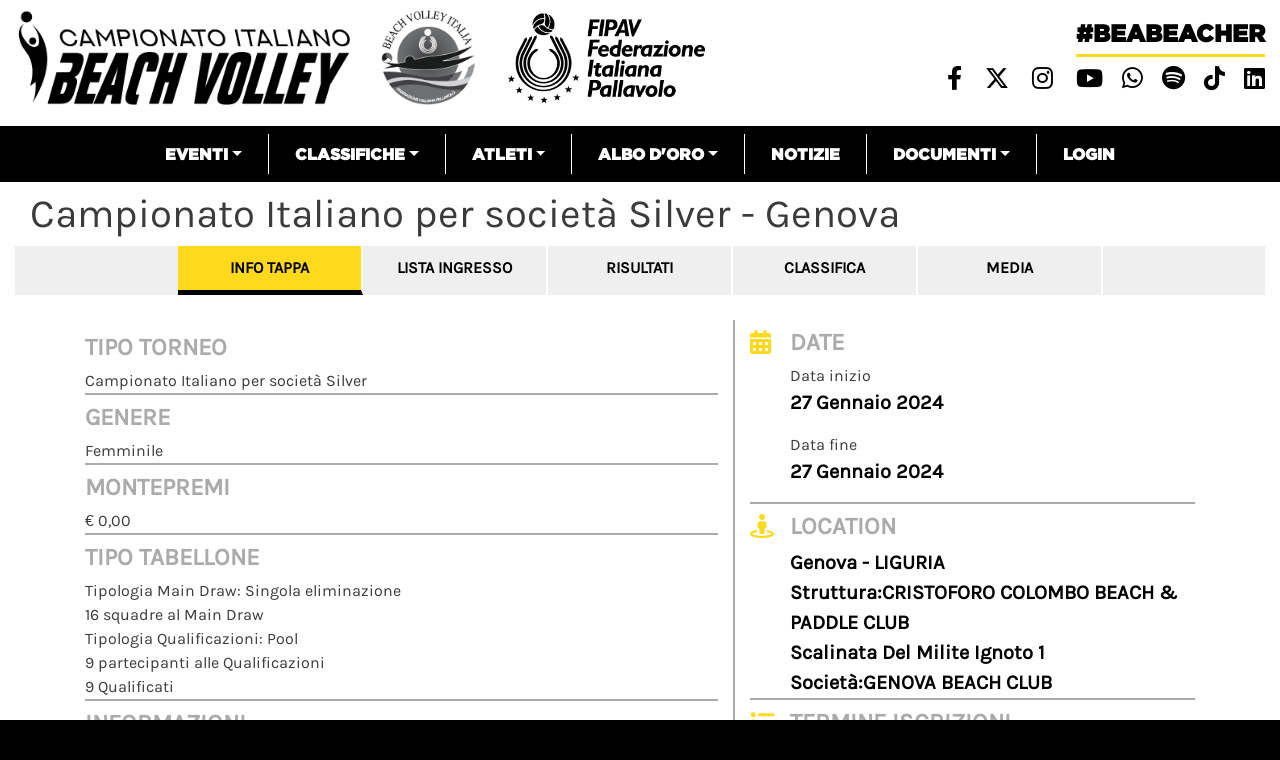

--- FILE ---
content_type: text/html; charset=UTF-8
request_url: https://beachvolley.federvolley.it/node/54283
body_size: 12623
content:


<!-- THEME DEBUG -->
<!-- THEME HOOK: 'html' -->
<!-- FILE NAME SUGGESTIONS:
   * html--node--54283.html.twig
   * html--node--%.html.twig
   * html--node.html.twig
   x html.html.twig
-->
<!-- BEGIN OUTPUT from 'themes/custom/beachvolley/templates/layout/html.html.twig' -->
<!DOCTYPE html>
<html lang="it" dir="ltr" prefix="content: http://purl.org/rss/1.0/modules/content/  dc: http://purl.org/dc/terms/  foaf: http://xmlns.com/foaf/0.1/  og: http://ogp.me/ns#  rdfs: http://www.w3.org/2000/01/rdf-schema#  schema: http://schema.org/  sioc: http://rdfs.org/sioc/ns#  sioct: http://rdfs.org/sioc/types#  skos: http://www.w3.org/2004/02/skos/core#  xsd: http://www.w3.org/2001/XMLSchema# ">
  <head>
    <meta charset="utf-8" />
<meta name="Generator" content="Drupal 8 (https://www.drupal.org)" />
<meta name="MobileOptimized" content="width" />
<meta name="HandheldFriendly" content="true" />
<meta name="viewport" content="width=device-width, initial-scale=1, shrink-to-fit=no" />
<meta http-equiv="x-ua-compatible" content="ie=edge" />
<link rel="shortcut icon" href="/sites/default/files/favicon_02.png" type="image/png" />
<link rel="canonical" href="https://beachvolley.federvolley.it/node/54283" />
<link rel="shortlink" href="https://beachvolley.federvolley.it/node/54283" />
<link rel="revision" href="https://beachvolley.federvolley.it/node/54283" />

    <title>Campionato Italiano per società Silver - Genova | Beach volley</title>
    <link rel="stylesheet" media="all" href="/core/modules/system/css/components/ajax-progress.module.css?t5v41e" />
<link rel="stylesheet" media="all" href="/core/modules/system/css/components/align.module.css?t5v41e" />
<link rel="stylesheet" media="all" href="/core/modules/system/css/components/autocomplete-loading.module.css?t5v41e" />
<link rel="stylesheet" media="all" href="/core/modules/system/css/components/fieldgroup.module.css?t5v41e" />
<link rel="stylesheet" media="all" href="/core/modules/system/css/components/container-inline.module.css?t5v41e" />
<link rel="stylesheet" media="all" href="/core/modules/system/css/components/clearfix.module.css?t5v41e" />
<link rel="stylesheet" media="all" href="/core/modules/system/css/components/details.module.css?t5v41e" />
<link rel="stylesheet" media="all" href="/core/modules/system/css/components/hidden.module.css?t5v41e" />
<link rel="stylesheet" media="all" href="/core/modules/system/css/components/item-list.module.css?t5v41e" />
<link rel="stylesheet" media="all" href="/core/modules/system/css/components/js.module.css?t5v41e" />
<link rel="stylesheet" media="all" href="/core/modules/system/css/components/nowrap.module.css?t5v41e" />
<link rel="stylesheet" media="all" href="/core/modules/system/css/components/position-container.module.css?t5v41e" />
<link rel="stylesheet" media="all" href="/core/modules/system/css/components/progress.module.css?t5v41e" />
<link rel="stylesheet" media="all" href="/core/modules/system/css/components/reset-appearance.module.css?t5v41e" />
<link rel="stylesheet" media="all" href="/core/modules/system/css/components/resize.module.css?t5v41e" />
<link rel="stylesheet" media="all" href="/core/modules/system/css/components/sticky-header.module.css?t5v41e" />
<link rel="stylesheet" media="all" href="/core/modules/system/css/components/system-status-counter.css?t5v41e" />
<link rel="stylesheet" media="all" href="/core/modules/system/css/components/system-status-report-counters.css?t5v41e" />
<link rel="stylesheet" media="all" href="/core/modules/system/css/components/system-status-report-general-info.css?t5v41e" />
<link rel="stylesheet" media="all" href="/core/modules/system/css/components/tabledrag.module.css?t5v41e" />
<link rel="stylesheet" media="all" href="/core/modules/system/css/components/tablesort.module.css?t5v41e" />
<link rel="stylesheet" media="all" href="/core/modules/system/css/components/tree-child.module.css?t5v41e" />
<link rel="stylesheet" media="all" href="/core/modules/views/css/views.module.css?t5v41e" />
<link rel="stylesheet" media="all" href="/core/assets/vendor/jquery.ui/themes/base/core.css?t5v41e" />
<link rel="stylesheet" media="all" href="/modules/contrib/simple_popup_blocks/css/simple_popup_blocks.css?t5v41e" />
<link rel="stylesheet" media="all" href="/core/assets/vendor/jquery.ui/themes/base/theme.css?t5v41e" />
<link rel="stylesheet" media="all" href="/themes/contrib/bootstrap_barrio/css/components/user.css?t5v41e" />
<link rel="stylesheet" media="all" href="/themes/contrib/bootstrap_barrio/css/components/progress.css?t5v41e" />
<link rel="stylesheet" media="all" href="/themes/contrib/bootstrap_barrio/css/components/affix.css?t5v41e" />
<link rel="stylesheet" media="all" href="/themes/contrib/bootstrap_barrio/css/components/alerts.css?t5v41e" />
<link rel="stylesheet" media="all" href="/themes/contrib/bootstrap_barrio/css/components/book.css?t5v41e" />
<link rel="stylesheet" media="all" href="/themes/contrib/bootstrap_barrio/css/components/comments.css?t5v41e" />
<link rel="stylesheet" media="all" href="/themes/contrib/bootstrap_barrio/css/components/contextual.css?t5v41e" />
<link rel="stylesheet" media="all" href="/themes/contrib/bootstrap_barrio/css/components/feed-icon.css?t5v41e" />
<link rel="stylesheet" media="all" href="/themes/contrib/bootstrap_barrio/css/components/field.css?t5v41e" />
<link rel="stylesheet" media="all" href="/themes/contrib/bootstrap_barrio/css/components/header.css?t5v41e" />
<link rel="stylesheet" media="all" href="/themes/contrib/bootstrap_barrio/css/components/help.css?t5v41e" />
<link rel="stylesheet" media="all" href="/themes/contrib/bootstrap_barrio/css/components/icons.css?t5v41e" />
<link rel="stylesheet" media="all" href="/themes/contrib/bootstrap_barrio/css/components/image-button.css?t5v41e" />
<link rel="stylesheet" media="all" href="/themes/contrib/bootstrap_barrio/css/components/item-list.css?t5v41e" />
<link rel="stylesheet" media="all" href="/themes/contrib/bootstrap_barrio/css/components/list-group.css?t5v41e" />
<link rel="stylesheet" media="all" href="/themes/contrib/bootstrap_barrio/css/components/node-preview.css?t5v41e" />
<link rel="stylesheet" media="all" href="/themes/contrib/bootstrap_barrio/css/components/page.css?t5v41e" />
<link rel="stylesheet" media="all" href="/themes/contrib/bootstrap_barrio/css/components/search-form.css?t5v41e" />
<link rel="stylesheet" media="all" href="/themes/contrib/bootstrap_barrio/css/components/shortcut.css?t5v41e" />
<link rel="stylesheet" media="all" href="/themes/contrib/bootstrap_barrio/css/components/sidebar.css?t5v41e" />
<link rel="stylesheet" media="all" href="/themes/contrib/bootstrap_barrio/css/components/site-footer.css?t5v41e" />
<link rel="stylesheet" media="all" href="/themes/contrib/bootstrap_barrio/css/components/skip-link.css?t5v41e" />
<link rel="stylesheet" media="all" href="/themes/contrib/bootstrap_barrio/css/components/table.css?t5v41e" />
<link rel="stylesheet" media="all" href="/themes/contrib/bootstrap_barrio/css/components/tabledrag.css?t5v41e" />
<link rel="stylesheet" media="all" href="/themes/contrib/bootstrap_barrio/css/components/tableselect.css?t5v41e" />
<link rel="stylesheet" media="all" href="/themes/contrib/bootstrap_barrio/css/components/tablesort-indicator.css?t5v41e" />
<link rel="stylesheet" media="all" href="/themes/contrib/bootstrap_barrio/css/components/ui.widget.css?t5v41e" />
<link rel="stylesheet" media="all" href="/themes/contrib/bootstrap_barrio/css/components/tabs.css?t5v41e" />
<link rel="stylesheet" media="all" href="/themes/contrib/bootstrap_barrio/css/components/vertical-tabs.css?t5v41e" />
<link rel="stylesheet" media="all" href="/themes/contrib/bootstrap_barrio/css/components/views.css?t5v41e" />
<link rel="stylesheet" media="all" href="/themes/contrib/bootstrap_barrio/css/components/ui-dialog.css?t5v41e" />
<link rel="stylesheet" media="all" href="//stackpath.bootstrapcdn.com/bootstrap/4.1.1/css/bootstrap.min.css" />
<link rel="stylesheet" media="all" href="/themes/custom/beachvolley/css/style.css?t5v41e" />
<link rel="stylesheet" media="all" href="/sites/default/files/color/beachvolley-458f4daf/colors.css?t5v41e" />
<link rel="stylesheet" media="all" href="/libraries/select2/dist/css/select2.css?t5v41e" />
<link rel="stylesheet" media="all" href="/themes/custom/beachvolley/css/select2.css?t5v41e" />
<link rel="stylesheet" media="all" href="//use.fontawesome.com/releases/v6.4.2/css/all.css" />
<link rel="stylesheet" media="print" href="/themes/contrib/bootstrap_barrio/css/print.css?t5v41e" />
<link rel="stylesheet" media="all" href="//fonts.googleapis.com/css?family=Permanent+Marker:400" />

    <script type="text/javascript" id="acconsento-script" src="https://acconsento.click/script-gtm.js" data-key="5HDf5azMcztR1Vde70P8Nkq42h0OYB94Eh9ndlzG" #value="async"></script>
    
<!--[if lte IE 8]>
<script src="/sites/default/files/js/js_VtafjXmRvoUgAzqzYTA3Wrjkx9wcWhjP0G4ZnnqRamA.js"></script>
<![endif]-->

  </head>
  <body class="layout-no-sidebars page-node-54283 path-node node--type-tappa">
    <a href="#main-content" class="visually-hidden focusable skip-link">Salta al contenuto principale
    </a>

<!-- THEME DEBUG -->
<!-- THEME HOOK: 'off_canvas_page_wrapper' -->
<!-- BEGIN OUTPUT from 'core/modules/system/templates/off-canvas-page-wrapper.html.twig' -->
  <div class="dialog-off-canvas-main-canvas" data-off-canvas-main-canvas>

<!-- THEME DEBUG -->
<!-- THEME HOOK: 'page' -->
<!-- FILE NAME SUGGESTIONS:
   * page--node--54283.html.twig
   * page--node--%.html.twig
   * page--node.html.twig
   x page.html.twig
-->
<!-- BEGIN OUTPUT from 'themes/custom/beachvolley/templates/layout/page.html.twig' -->
<!-- Matomo -->
<script> var _paq = window._paq = window._paq || []; /* tracker methods like "setCustomDimension" should be called before "trackPageView" */ _paq.push(['trackPageView']); _paq.push(['enableLinkTracking']); (function() { var u="https://matomo.gebsoftware.com/"; _paq.push(['setTrackerUrl', u+'matomo.php']); _paq.push(['setSiteId', '3']); var d=document, g=d.createElement('script'), s=d.getElementsByTagName('script')[0]; g.async=true; g.src=u+'matomo.js'; s.parentNode.insertBefore(g,s); })(); </script>
<!-- End Matomo Code -->
  <!-- Global site tag (gtag.js) - Google Analytics -->
<script async src="https://www.googletagmanager.com/gtag/js?id=G-YK664TBNR9"></script>
<script>
  window.dataLayer = window.dataLayer || [];
  function gtag(){dataLayer.push(arguments);}
  gtag('js', new Date());

  gtag('config', 'G-YK664TBNR9', { 'anonymize_ip': true });
</script>
<div id="page-wrapper">
    <div id="page">
        <header id="header" class="header" role="banner" aria-label="Intestazione del sito">                    <div class="top-header container-fluid">
                        <div class="row">
                            <div class="col-xs-12 col-md-8 top-header-left" style="margin-top:10px">                                <p><a href="/"><img alt="logo campionato italiano" data-align="left" data-entity-type="file" data-entity-uuid="185442d9-e38f-46b4-b484-b8d89eaa0b5b" src="/sites/default/files/inline-images/logo_beach.png" /></a>
                                <a href="/"><img alt="logo beach" data-align="left" data-entity-type="file" height="118" src="/sites/default/files/inline-images/logo_beach_volley_italia_01.png" /></a>                                <a href="https://www.federvolley.it" target="_blank"><img alt="logo fipav" data-align="left" data-entity-type="file" data-entity-uuid="70574670-2a82-49a8-baa1-68ab580723a5" height="118" src="/sites/default/files/logo_fipav_2024.png" width="332" /></a>                       
                                </p>
                            </div>
                            <div class="col-xs-12 col-md-4 top-header-right">

<!-- THEME DEBUG -->
<!-- THEME HOOK: 'region' -->
<!-- FILE NAME SUGGESTIONS:
   x region--nowrap.html.twig
   * region--top-header-right.html.twig
   * region.html.twig
-->
<!-- BEGIN OUTPUT from 'themes/contrib/bootstrap_barrio/templates/layout/region--nowrap.html.twig' -->


<!-- THEME DEBUG -->
<!-- THEME HOOK: 'block' -->
<!-- FILE NAME SUGGESTIONS:
   * block--sociallinksheader.html.twig
   * block--block-content--cb1f65c8-9ddf-4025-9454-b5e0b6984e52.html.twig
   * block--block-content.html.twig
   * block--block-content.html.twig
   x block.html.twig
-->
<!-- BEGIN OUTPUT from 'themes/contrib/bootstrap_barrio/templates/block/block.html.twig' -->
<div id="block-sociallinksheader" class="block block-block-content block-block-contentcb1f65c8-9ddf-4025-9454-b5e0b6984e52">    <div class="content">

<!-- THEME DEBUG -->
<!-- THEME HOOK: 'field' -->
<!-- FILE NAME SUGGESTIONS:
   * field--block-content--body--basic.html.twig
   * field--block-content--body.html.twig
   * field--block-content--basic.html.twig
   * field--body.html.twig
   x field--text-with-summary.html.twig
   * field.html.twig
-->
<!-- BEGIN OUTPUT from 'themes/contrib/bootstrap_barrio/templates/field/field--text-with-summary.html.twig' -->
      <div class="clearfix text-formatted field field--name-body field--type-text-with-summary field--label-hidden field__item"><p class="beabeacher-header"><a href="/">#beabeacher</a></p>

<ul class="social-links-header">
	<li><a href="https://www.facebook.com/FederazioneItalianaPallavolo" target="blank"> <i class="fab fa-facebook-f"></i></a></li>
	<li><a href="https://twitter.com/Federvolley" target="blank"> <i class="fab fa-x-twitter"></i></a></li>
	<li><a href="https://www.instagram.com/federazioneitalianapallavolo/?hl=it" target="blank"> <i class="fab fa-instagram"></i></a></li>
	<li><a href="https://www.youtube.com/channel/UCiWIC7oM6VY_5JB1xvXNUzA" target="blank"> <i class="fab fa-youtube"></i></a></li>
<li><a href="https://whatsapp.com/channel/0029VaDn3yv9hXF5gNk96X3p" title="Whatsapp Federvolley" target="_blank"> <i class="fab fa-whatsapp"></i></a></li>
<li><a href="https://open.spotify.com/user/31xstvilqqexrf6ar6sy2fmznata?si=5b361625e142487c&amp;nd=1&amp;dlsi=e29ccb4fad94451e" title="Spotify" target="_blank"> <i class="fab fa-spotify"></i></a></li>
<li><a href="https://www.tiktok.com/@fipavofficial?_t=ZN-8wVjl5kcP5i&amp;_r=1" title="Linkedin" target="_blank"> <i class="fa-brands fa-tiktok"></i></a></li>
<li><a href="https://www.linkedin.com/company/federazioneitalianapallavolo/" title="Linkedin" target="_blank"> <i class="fab fa-linkedin"></i></a></li>

</ul>
</div>
<!-- END OUTPUT from 'themes/contrib/bootstrap_barrio/templates/field/field--text-with-summary.html.twig' -->


    </div></div>

<!-- END OUTPUT from 'themes/contrib/bootstrap_barrio/templates/block/block.html.twig' -->


<!-- END OUTPUT from 'themes/contrib/bootstrap_barrio/templates/layout/region--nowrap.html.twig' -->


                            </div>
                        </div>
                    </div>                <nav class="navbar navbar-expand-lg" id="navbar-main">                    <div class="container">                            <button class="navbar-toggler navbar-toggler-right" type="button" data-toggle="collapse" data-target="#CollapsingNavbar" aria-controls="CollapsingNavbar" aria-expanded="false" aria-label="Toggle navigation"><span class="navbar-toggler-icon"></span></button>
                            <div class="collapse navbar-collapse" id="CollapsingNavbar">

<!-- THEME DEBUG -->
<!-- THEME HOOK: 'region' -->
<!-- FILE NAME SUGGESTIONS:
   x region--nowrap.html.twig
   * region--primary-menu.html.twig
   * region.html.twig
-->
<!-- BEGIN OUTPUT from 'themes/contrib/bootstrap_barrio/templates/layout/region--nowrap.html.twig' -->


<!-- THEME DEBUG -->
<!-- THEME HOOK: 'block' -->
<!-- FILE NAME SUGGESTIONS:
   * block--beachvolley-main-menu.html.twig
   * block--system-menu-block--main.html.twig
   x block--system-menu-block.html.twig
   * block--system.html.twig
   * block.html.twig
-->
<!-- BEGIN OUTPUT from 'themes/contrib/bootstrap_barrio/templates/block/block--system-menu-block.html.twig' -->
<nav role="navigation" aria-labelledby="block-beachvolley-main-menu-menu" id="block-beachvolley-main-menu" class="block block-menu navigation menu--main">
  <h2 class="sr-only" id="block-beachvolley-main-menu-menu">Navigazione principale</h2>

<!-- THEME DEBUG -->
<!-- THEME HOOK: 'menu__main' -->
<!-- FILE NAME SUGGESTIONS:
   x menu--main.html.twig
   x menu--main.html.twig
   * menu.html.twig
-->
<!-- BEGIN OUTPUT from 'themes/contrib/bootstrap_barrio/templates/navigation/menu--main.html.twig' -->
      <ul class="clearfix nav navbar-nav">      <li class="nav-item menu-item--expanded dropdown"><a href="" class="nav-link dropdown-toggle" data-toggle="dropdown" aria-expanded="false" aria-haspopup="true">Eventi</a>      <ul class="dropdown-menu">      <li class="dropdown-item"><a href="/index.php/campionati/tornei/precedenti" data-drupal-link-system-path="campionati/tornei/precedenti">Tutti</a>      </li>      <li class="dropdown-item"><a href="/index.php/campionato-assoluto/tornei/precedenti" data-drupal-link-system-path="campionato-assoluto/tornei/precedenti">Assoluto</a>      </li>      <li class="dropdown-item"><a href="/index.php/campionato-giovanile-nazionale/tornei/precedenti" data-drupal-link-system-path="campionato-giovanile-nazionale/tornei/precedenti">Giovanile nazionale</a>      </li>      <li class="dropdown-item"><a href="/index.php/campionato-giovanile-regionale/tornei/precedenti" data-drupal-link-system-path="campionato-giovanile-regionale/tornei/precedenti">Giovanile regionale</a>      </li>      <li class="dropdown-item"><a href="/index.php/serie-beach/tornei/precedenti" data-drupal-link-system-path="serie-beach/tornei/precedenti">Serie beach</a>      </li>      <li class="dropdown-item"><a href="/index.php/campionato-club/tornei/precedenti" data-drupal-link-system-path="campionato-club/tornei/precedenti">Società</a>      </li>      <li class="dropdown-item"><a href="/index.php/altri-eventi/tornei/precedenti" data-drupal-link-system-path="altri-eventi/tornei/precedenti">Altri eventi</a>      </li>      <li class="dropdown-item"><a href="https://fivb.12ndr.at">Attività Nazionali</a>      </li>    </ul>      </li>      <li class="nav-item menu-item--expanded dropdown"><a href="" class="nav-link dropdown-toggle" data-toggle="dropdown" aria-expanded="false" aria-haspopup="true">Classifiche</a>      <ul class="dropdown-menu">      <li class="dropdown-item"><a href="/index.php/classifiche" data-drupal-link-system-path="classifiche">Classifica atleti</a>      </li>      <li class="dropdown-item"><a href="/index.php/classifica-societa/2024/Assoluto" data-drupal-link-system-path="classifica-societa/2024/Assoluto">Classifica società</a>      </li>      <li class="dropdown-item"><a href="/index.php/classifica-coppie-femminile" data-drupal-link-system-path="classifica-coppie-femminile">classifica campionato italiano</a>      </li>    </ul>      </li>      <li class="nav-item menu-item--expanded dropdown"><a href="" class="nav-link dropdown-toggle" data-toggle="dropdown" aria-expanded="false" aria-haspopup="true">Atleti</a>      <ul class="dropdown-menu">      <li class="dropdown-item"><a href="/index.php/nazionale-maschile/schede" data-drupal-link-system-path="nazionale-maschile/schede">Nazionale maschile</a>      </li>      <li class="dropdown-item"><a href="/index.php/nazionale-femminile/schede" data-drupal-link-system-path="nazionale-femminile/schede">Nazionale femminile</a>      </li>    </ul>      </li>      <li class="nav-item menu-item--expanded dropdown"><a href="" class="nav-link dropdown-toggle" data-toggle="dropdown" aria-expanded="false" aria-haspopup="true">Albo d&#039;Oro</a>      <ul class="dropdown-menu">      <li class="dropdown-item"><a href="/index.php/node/38746" title="ALbo d&#039;oro Olimpiadi" data-drupal-link-system-path="node/38746">Olimpiadi</a>      </li>      <li class="dropdown-item"><a href="/index.php/node/38747" title="Albo d&#039;oro - Mondiali" data-drupal-link-system-path="node/38747">Mondiali</a>      </li>      <li class="dropdown-item"><a href="/index.php/node/38748" title="Albo d&#039;oro - Europei" data-drupal-link-system-path="node/38748">Europei</a>      </li>      <li class="dropdown-item"><a href="/index.php/node/38749" title="Albo d&#039;oro - Mondiali Under 21" data-drupal-link-system-path="node/38749">Mondiali Under 21</a>      </li>      <li class="dropdown-item"><a href="/index.php/node/38750" title="Albo d&#039;oro - Mondiali Under 19" data-drupal-link-system-path="node/38750">Mondiali Under 19</a>      </li>      <li class="dropdown-item"><a href="/index.php/node/38751" title="Albo d&#039;oro - Europei Under 22/23" data-drupal-link-system-path="node/38751">Europei Under 22/23</a>      </li>      <li class="dropdown-item"><a href="/index.php/node/38752" title="Albo d&#039;Oro - Europei Under 20" data-drupal-link-system-path="node/38752">Europei Under 20</a>      </li>      <li class="dropdown-item"><a href="/index.php/node/38753" title="Albo d&#039;oro - Europei Under 18" data-drupal-link-system-path="node/38753">Europei Under 18</a>      </li>      <li class="dropdown-item"><a href="/index.php/node/41066" data-drupal-link-system-path="node/41066">Campionato Italiano Assoluto</a>      </li>    </ul>      </li>      <li class="nav-item"><a href="/index.php/notizie" class="nav-link" data-drupal-link-system-path="notizie">Notizie</a>      </li>      <li class="nav-item menu-item--expanded dropdown"><a href="" class="nav-link dropdown-toggle" data-toggle="dropdown" aria-expanded="false" aria-haspopup="true">Documenti</a>      <ul class="dropdown-menu">      <li class="dropdown-item"><a href="/index.php/documenti-beach" data-drupal-link-system-path="documenti-beach">Documenti attività nazionali</a>      </li>      <li class="dropdown-item"><a href="/index.php/documenti-beach-internazionale" data-drupal-link-system-path="documenti-beach-internazionale">Documenti attività internazionali</a>      </li>    </ul>      </li>      <li class="nav-item"><a href="https://srv.matchshare.it/bvl_test/rest_api/home?client_name=bvl_development" class="nav-link">Login</a>      </li>    </ul>
<!-- END OUTPUT from 'themes/contrib/bootstrap_barrio/templates/navigation/menu--main.html.twig' -->

</nav>

<!-- END OUTPUT from 'themes/contrib/bootstrap_barrio/templates/block/block--system-menu-block.html.twig' -->


<!-- END OUTPUT from 'themes/contrib/bootstrap_barrio/templates/layout/region--nowrap.html.twig' -->

                            </div>                    </div>                </nav>        </header>
        <div class="live-score-stream">
        </div>        <div id="main-wrapper" class="layout-main-wrapper clearfix">                                <div id="main" class="container-fluid mt-2 mb-2">
                    <div class="row row-offcanvas row-offcanvas-left clearfix">                                <main class="main-content col" id="content" role="main">                        <main class="main-content col" id="content" role="main">


                            <section class="section">
                                <a id="main-content" tabindex="-1"></a>

<!-- THEME DEBUG -->
<!-- THEME HOOK: 'region' -->
<!-- FILE NAME SUGGESTIONS:
   x region--nowrap.html.twig
   * region--content.html.twig
   * region.html.twig
-->
<!-- BEGIN OUTPUT from 'themes/contrib/bootstrap_barrio/templates/layout/region--nowrap.html.twig' -->
<div data-drupal-messages-fallback class="hidden"></div>

<!-- THEME DEBUG -->
<!-- THEME HOOK: 'block' -->
<!-- FILE NAME SUGGESTIONS:
   * block--beachvolley-page-title.html.twig
   * block--page-title-block.html.twig
   * block--core.html.twig
   x block.html.twig
-->
<!-- BEGIN OUTPUT from 'themes/contrib/bootstrap_barrio/templates/block/block.html.twig' -->
<div id="block-beachvolley-page-title" class="block block-core block-page-title-block">    <div class="content">

<!-- THEME DEBUG -->
<!-- THEME HOOK: 'page_title' -->
<!-- BEGIN OUTPUT from 'themes/contrib/bootstrap_barrio/templates/content/page-title.html.twig' -->
  <h1 class="title">

<!-- THEME DEBUG -->
<!-- THEME HOOK: 'field' -->
<!-- FILE NAME SUGGESTIONS:
   * field--node--title--tappa.html.twig
   x field--node--title.html.twig
   * field--node--tappa.html.twig
   * field--title.html.twig
   * field--string.html.twig
   * field.html.twig
-->
<!-- BEGIN OUTPUT from 'themes/contrib/bootstrap_barrio/templates/field/field--node--title.html.twig' -->
<span class="field field--name-title field--type-string field--label-hidden">Campionato Italiano per società Silver - Genova</span>

<!-- END OUTPUT from 'themes/contrib/bootstrap_barrio/templates/field/field--node--title.html.twig' -->

</h1>

<!-- END OUTPUT from 'themes/contrib/bootstrap_barrio/templates/content/page-title.html.twig' -->


    </div></div>

<!-- END OUTPUT from 'themes/contrib/bootstrap_barrio/templates/block/block.html.twig' -->



<!-- THEME DEBUG -->
<!-- THEME HOOK: 'block' -->
<!-- FILE NAME SUGGESTIONS:
   * block--beachvolley-content.html.twig
   * block--system-main-block.html.twig
   * block--system.html.twig
   x block.html.twig
-->
<!-- BEGIN OUTPUT from 'themes/contrib/bootstrap_barrio/templates/block/block.html.twig' -->
<div id="block-beachvolley-content" class="block block-system block-system-main-block">    <div class="content">

<!-- THEME DEBUG -->
<!-- THEME HOOK: 'node' -->
<!-- FILE NAME SUGGESTIONS:
   * node--54283--full.html.twig
   * node--54283.html.twig
   x node--tappa--full.html.twig
   * node--tappa.html.twig
   * node--full.html.twig
   * node.html.twig
-->
<!-- BEGIN OUTPUT from 'themes/custom/beachvolley/templates/content/node--tappa--full.html.twig' -->

<article role="article" about="/node/54283">
    <div class="node tappa full node-tappa node-tappa-full role="article" about="/node/54283"">
        <div class="header-tappa">        </div>
        <div id="menu-tappa-container">
            <div class="menu-tappa" id="menu-tappa">
                <div class="container">
                    <div class="row">                            <div class="col-md-1"></div>                        <div class="col-4 col-md-2 text-center menu-tappa-item">
                            <a href="#info-tappa" data-toggle="collapse" data-parent="#menu-tappa-container" aria-expanded="false" class="">Info tappa</a>
                        </div>                        <div class="col-4 col-md-2 text-center menu-tappa-item">
                            <a href="#entry-list" data-toggle="collapse" data-parent="#menu-tappa-container" aria-expanded="false" class="collapsed">Lista Ingresso</a>
                        </div>
                        <div class="col-4 col-md-2 text-center menu-tappa-item">
                            <a href="#risultati" data-toggle="collapse" data-parent="#menu-tappa-container" aria-expanded="false" class="collapsed">Risultati</a>
                        </div>
                        <div class="col-4 col-md-2 text-center menu-tappa-item">
                            <a href="#classifica" data-toggle="collapse" data-parent="#menu-tappa-container" aria-expanded="false" class="collapsed">Classifica</a>
                        </div>
                        <div class="col-4 col-md-2 text-center menu-tappa-item">
                            <a href="#media" data-toggle="collapse" data-parent="#menu-tappa-container" aria-expanded="false" class="collapsed">Media</a>
                        </div>
                    </div>
                </div>
            </div>
            <div class="container tappa-elemento-corrente">
                <div class="row">
                    <div class="col-12">
                        <div data-parent="#menu-tappa-container" class="collapse show" id="info-tappa">
                            <div class="row">
                                <div class="col-12 col-md-7 left-tappa">
                                    <div class="titolo-info-tappa">
                                        <div class="field--date-formattate">
                                        </div>
                                    </div>
                                    <div class="elemento-pagina-tappa">
                                        <div class="titolo-nodo-grigio">
                                            <span>Tipo Torneo</span>
                                        </div>

<!-- THEME DEBUG -->
<!-- THEME HOOK: 'field' -->
<!-- FILE NAME SUGGESTIONS:
   * field--node--field-descrizione--tappa.html.twig
   * field--node--field-descrizione.html.twig
   * field--node--tappa.html.twig
   * field--field-descrizione.html.twig
   x field--text-long.html.twig
   * field.html.twig
-->
<!-- BEGIN OUTPUT from 'themes/contrib/bootstrap_barrio/templates/field/field--text-long.html.twig' -->
      <div class="clearfix text-formatted field field--name-field-descrizione field--type-text-long field--label-hidden field__item"><p>Campionato Italiano per società Silver</p>
</div>
<!-- END OUTPUT from 'themes/contrib/bootstrap_barrio/templates/field/field--text-long.html.twig' -->


                                    </div>
                                    <div class="elemento-pagina-tappa">
                                        <div class="titolo-nodo-grigio">
                                            <span>Genere</span>
                                        </div>

<!-- THEME DEBUG -->
<!-- THEME HOOK: 'field' -->
<!-- FILE NAME SUGGESTIONS:
   * field--node--field-sesso-torneo--tappa.html.twig
   * field--node--field-sesso-torneo.html.twig
   * field--node--tappa.html.twig
   * field--field-sesso-torneo.html.twig
   * field--list-string.html.twig
   x field.html.twig
-->
<!-- BEGIN OUTPUT from 'themes/contrib/bootstrap_barrio/templates/field/field.html.twig' -->
      <div class="field field--name-field-sesso-torneo field--type-list-string field--label-hidden field__item">Femminile</div>
<!-- END OUTPUT from 'themes/contrib/bootstrap_barrio/templates/field/field.html.twig' -->


                                    </div>
                                    <div class="elemento-pagina-tappa">
                                        <div class="titolo-nodo-grigio">
                                            <span>Montepremi</span>
                                        </div>

<!-- THEME DEBUG -->
<!-- THEME HOOK: 'field' -->
<!-- FILE NAME SUGGESTIONS:
   * field--node--field-montepremi--tappa.html.twig
   * field--node--field-montepremi.html.twig
   * field--node--tappa.html.twig
   * field--field-montepremi.html.twig
   * field--decimal.html.twig
   x field.html.twig
-->
<!-- BEGIN OUTPUT from 'themes/contrib/bootstrap_barrio/templates/field/field.html.twig' -->
      <div content="0.00" class="field field--name-field-montepremi field--type-decimal field--label-hidden field__item">€ 0,00</div>
<!-- END OUTPUT from 'themes/contrib/bootstrap_barrio/templates/field/field.html.twig' -->


                                    </div>
                                    <div class="elemento-pagina-tappa">
                                        <div class="titolo-nodo-grigio">
                                            <span>Tipo tabellone</span>
                                        </div>

<!-- THEME DEBUG -->
<!-- THEME HOOK: 'field' -->
<!-- FILE NAME SUGGESTIONS:
   * field--node--field-tipo-tabellone--tappa.html.twig
   * field--node--field-tipo-tabellone.html.twig
   * field--node--tappa.html.twig
   * field--field-tipo-tabellone.html.twig
   * field--string.html.twig
   x field.html.twig
-->
<!-- BEGIN OUTPUT from 'themes/contrib/bootstrap_barrio/templates/field/field.html.twig' -->
      <div class="field field--name-field-tipo-tabellone field--type-string field--label-hidden field__item">Tipologia Main Draw: Singola eliminazione</div>
<!-- END OUTPUT from 'themes/contrib/bootstrap_barrio/templates/field/field.html.twig' -->



<!-- THEME DEBUG -->
<!-- THEME HOOK: 'field' -->
<!-- FILE NAME SUGGESTIONS:
   * field--node--field-numero-squadre--tappa.html.twig
   * field--node--field-numero-squadre.html.twig
   * field--node--tappa.html.twig
   * field--field-numero-squadre.html.twig
   * field--string.html.twig
   x field.html.twig
-->
<!-- BEGIN OUTPUT from 'themes/contrib/bootstrap_barrio/templates/field/field.html.twig' -->
      <div class="field field--name-field-numero-squadre field--type-string field--label-hidden field__item">16 squadre al Main Draw</div>
<!-- END OUTPUT from 'themes/contrib/bootstrap_barrio/templates/field/field.html.twig' -->



<!-- THEME DEBUG -->
<!-- THEME HOOK: 'field' -->
<!-- FILE NAME SUGGESTIONS:
   * field--node--field-tipologia-qualificazioni--tappa.html.twig
   * field--node--field-tipologia-qualificazioni.html.twig
   * field--node--tappa.html.twig
   * field--field-tipologia-qualificazioni.html.twig
   x field--text.html.twig
   * field.html.twig
-->
<!-- BEGIN OUTPUT from 'themes/contrib/bootstrap_barrio/templates/field/field--text.html.twig' -->
      <div class="clearfix text-formatted field field--name-field-tipologia-qualificazioni field--type-text field--label-hidden field__item">Tipologia Qualificazioni: Pool<br />9 partecipanti alle Qualificazioni<br />9 Qualificati</div>
<!-- END OUTPUT from 'themes/contrib/bootstrap_barrio/templates/field/field--text.html.twig' -->


                                    </div>
                                    <!--<div class="elemento-pagina-tappa">
                                        <div class="titolo-nodo-grigio">
                                            <span>Riunione tecnica</span>
                                        </div>
                                    </div>-->
                                    <div class="elemento-pagina-tappa informazioni">
                                        <div class="titolo-nodo-grigio">
                                            <span>Informazioni</span>
                                        </div>                                    </div>
                                </div>
                                <div class="col-12 col-md-5 right-tappa">
                                    <div class="elemento-pagina-tappa">
                                        <div class="row">
                                            <div class="col-2 col-md-1 pr-0">
                                                <i class="fas fa-calendar-alt"></i>
                                            </div>
                                            <div class="col-10 col-md-11">
                                                <div class="titolo-nodo-grigio">
                                                    <span>  Date</span>
                                                </div>

<!-- THEME DEBUG -->
<!-- THEME HOOK: 'field' -->
<!-- FILE NAME SUGGESTIONS:
   * field--node--field-data-inizio--tappa.html.twig
   * field--node--field-data-inizio.html.twig
   * field--node--tappa.html.twig
   * field--field-data-inizio.html.twig
   * field--datetime.html.twig
   x field.html.twig
-->
<!-- BEGIN OUTPUT from 'themes/contrib/bootstrap_barrio/templates/field/field.html.twig' -->
  <div class="field field--name-field-data-inizio field--type-datetime field--label-above">
    <div class="field__label">Data inizio</div>      <div class="field__item">

<!-- THEME DEBUG -->
<!-- THEME HOOK: 'time' -->
<!-- BEGIN OUTPUT from 'themes/contrib/bootstrap_barrio/templates/field/time.html.twig' -->
<time datetime="2024-01-27T12:00:00Z" class="datetime">27 Gennaio 2024</time>

<!-- END OUTPUT from 'themes/contrib/bootstrap_barrio/templates/field/time.html.twig' -->

</div>  </div>
<!-- END OUTPUT from 'themes/contrib/bootstrap_barrio/templates/field/field.html.twig' -->



<!-- THEME DEBUG -->
<!-- THEME HOOK: 'field' -->
<!-- FILE NAME SUGGESTIONS:
   * field--node--field-data-fine--tappa.html.twig
   * field--node--field-data-fine.html.twig
   * field--node--tappa.html.twig
   * field--field-data-fine.html.twig
   * field--datetime.html.twig
   x field.html.twig
-->
<!-- BEGIN OUTPUT from 'themes/contrib/bootstrap_barrio/templates/field/field.html.twig' -->
  <div class="field field--name-field-data-fine field--type-datetime field--label-above">
    <div class="field__label">Data fine</div>      <div class="field__item">

<!-- THEME DEBUG -->
<!-- THEME HOOK: 'time' -->
<!-- BEGIN OUTPUT from 'themes/contrib/bootstrap_barrio/templates/field/time.html.twig' -->
<time datetime="2024-01-27T12:00:00Z" class="datetime">27 Gennaio 2024</time>

<!-- END OUTPUT from 'themes/contrib/bootstrap_barrio/templates/field/time.html.twig' -->

</div>  </div>
<!-- END OUTPUT from 'themes/contrib/bootstrap_barrio/templates/field/field.html.twig' -->


                                            </div>
                                        </div>
                                    </div>
                                    <div class="elemento-pagina-tappa">
                                        <div class="row">
                                            <div class="col-2 col-md-1 pr-0">
                                                <i class="fas fa-street-view"></i>
                                            </div>
                                            <div class="col-10 col-md-11">
                                                <div class="titolo-nodo-grigio">
                                                    <span>  Location</span>
                                                </div>
                                                <div class="field__item">Genova - LIGURIA </div>
                                                <div class="field__item"> Struttura:CRISTOFORO COLOMBO BEACH &amp; PADDLE CLUB </div>
                                                <div class="field__item">Scalinata Del Milite Ignoto 1 </div>                                                    <div class="field__item"> Società:GENOVA BEACH CLUB </div>                                            </div>
                                        </div>
                                    </div>
                                    <div class="elemento-pagina-tappa">
                                        <div class="row">
                                            <div class="col-2 col-md-1 pr-0">
                                                <i class="fas fa-list"></i>
                                            </div>
                                            <div class="col-10 col-md-11">
                                                <div class="titolo-nodo-grigio">
                                                    <span>Termine Iscrizioni</span>
                                                </div>

<!-- THEME DEBUG -->
<!-- THEME HOOK: 'field' -->
<!-- FILE NAME SUGGESTIONS:
   * field--node--field-termini-iscrizione--tappa.html.twig
   * field--node--field-termini-iscrizione.html.twig
   * field--node--tappa.html.twig
   * field--field-termini-iscrizione.html.twig
   * field--datetime.html.twig
   x field.html.twig
-->
<!-- BEGIN OUTPUT from 'themes/contrib/bootstrap_barrio/templates/field/field.html.twig' -->
      <div class="field field--name-field-termini-iscrizione field--type-datetime field--label-hidden field__item">

<!-- THEME DEBUG -->
<!-- THEME HOOK: 'time' -->
<!-- BEGIN OUTPUT from 'themes/contrib/bootstrap_barrio/templates/field/time.html.twig' -->
<time datetime="2024-01-26T11:00:00Z" class="datetime">26 Gennaio 2024 alle 11:00</time>

<!-- END OUTPUT from 'themes/contrib/bootstrap_barrio/templates/field/time.html.twig' -->

</div>
<!-- END OUTPUT from 'themes/contrib/bootstrap_barrio/templates/field/field.html.twig' -->

                                            </div>
                                        </div>
                                    </div>
                                    <div class="elemento-pagina-tappa">
                                        <div class="row">
                                            <div class="col-2 col-md-1 pr-0">
                                                <i class="far fa-file-alt"></i>
                                            </div>
                                            <div class="col-10 col-md-11">
                                                <div class="titolo-nodo-grigio">
                                                    <span>  Pubblicazione lista</span>
                                                </div>

<!-- THEME DEBUG -->
<!-- THEME HOOK: 'field' -->
<!-- FILE NAME SUGGESTIONS:
   * field--node--field-pubblicazione-lista--tappa.html.twig
   * field--node--field-pubblicazione-lista.html.twig
   * field--node--tappa.html.twig
   * field--field-pubblicazione-lista.html.twig
   * field--datetime.html.twig
   x field.html.twig
-->
<!-- BEGIN OUTPUT from 'themes/contrib/bootstrap_barrio/templates/field/field.html.twig' -->
      <div class="field field--name-field-pubblicazione-lista field--type-datetime field--label-hidden field__item">

<!-- THEME DEBUG -->
<!-- THEME HOOK: 'time' -->
<!-- BEGIN OUTPUT from 'themes/contrib/bootstrap_barrio/templates/field/time.html.twig' -->
<time datetime="2024-01-26T11:00:00Z" class="datetime">26 Gennaio 2024 alle 11:00</time>

<!-- END OUTPUT from 'themes/contrib/bootstrap_barrio/templates/field/time.html.twig' -->

</div>
<!-- END OUTPUT from 'themes/contrib/bootstrap_barrio/templates/field/field.html.twig' -->


                                            </div>
                                        </div>
                                    </div>                                    <div class="elemento-pagina-tappa">
                                        <div class="row">
                                            <div class="col-2 col-md-1 pr-0">
                                                <i class="fas fa-list"></i>
                                            </div>
                                            <div class="col-10 col-md-11">
                                                <div class="titolo-nodo-grigio">
                                                    <span>data termine cambio coppia</span>
                                                </div>

<!-- THEME DEBUG -->
<!-- THEME HOOK: 'field' -->
<!-- FILE NAME SUGGESTIONS:
   * field--node--field-data-cambio-coppia--tappa.html.twig
   * field--node--field-data-cambio-coppia.html.twig
   * field--node--tappa.html.twig
   * field--field-data-cambio-coppia.html.twig
   * field--datetime.html.twig
   x field.html.twig
-->
<!-- BEGIN OUTPUT from 'themes/contrib/bootstrap_barrio/templates/field/field.html.twig' -->
      <div class="field field--name-field-data-cambio-coppia field--type-datetime field--label-hidden field__item">

<!-- THEME DEBUG -->
<!-- THEME HOOK: 'time' -->
<!-- BEGIN OUTPUT from 'themes/contrib/bootstrap_barrio/templates/field/time.html.twig' -->
<time datetime="2024-01-26T11:00:00Z" class="datetime">26 Gennaio 2024 alle 11:00</time>

<!-- END OUTPUT from 'themes/contrib/bootstrap_barrio/templates/field/time.html.twig' -->

</div>
<!-- END OUTPUT from 'themes/contrib/bootstrap_barrio/templates/field/field.html.twig' -->


                                            </div>
                                        </div>
                                    </div>                                    <div class="elemento-pagina-tappa">
                                        <div class="row">
                                            <div class="col-2 col-md-1 pr-0">
                                                <i class="fas fa-list"></i>
                                            </div>
                                            <div class="col-10 col-md-11">
                                                <div class="titolo-nodo-grigio">
                                                    <span>INIZIO ISCRIZIONE OVERBOOKING</span>
                                                </div>

<!-- THEME DEBUG -->
<!-- THEME HOOK: 'field' -->
<!-- FILE NAME SUGGESTIONS:
   * field--node--field-data-overbooking--tappa.html.twig
   * field--node--field-data-overbooking.html.twig
   * field--node--tappa.html.twig
   * field--field-data-overbooking.html.twig
   * field--datetime.html.twig
   x field.html.twig
-->
<!-- BEGIN OUTPUT from 'themes/contrib/bootstrap_barrio/templates/field/field.html.twig' -->
      <div class="field field--name-field-data-overbooking field--type-datetime field--label-hidden field__item">

<!-- THEME DEBUG -->
<!-- THEME HOOK: 'time' -->
<!-- BEGIN OUTPUT from 'themes/contrib/bootstrap_barrio/templates/field/time.html.twig' -->
<time datetime="2024-01-26T11:00:00Z" class="datetime">26 Gennaio 2024 alle 11:00</time>

<!-- END OUTPUT from 'themes/contrib/bootstrap_barrio/templates/field/time.html.twig' -->

</div>
<!-- END OUTPUT from 'themes/contrib/bootstrap_barrio/templates/field/field.html.twig' -->


                                            </div>
                                        </div>
                                    </div>
                                    <div class="elemento-pagina-tappa">
                                        <div class="row">
                                            <div class="col-2 col-md-1 pr-0">
                                                <i class="fas fa-list"></i>
                                            </div>
                                            <div class="col-10 col-md-11">
                                                <div class="titolo-nodo-grigio">
                                                    <span>FINE ISCRIZIONE OVERBOOKING</span>
                                                </div>
                                                <div class="field field__item">26 Gennaio 2024 alle 15:00
                                                </div>
                                            </div>
                                        </div>
                                    </div>                                </div>
                            </div>                        </div>
                        <div data-parent="#menu-tappa-container" class="collapse" id="entry-list">

<!-- THEME DEBUG -->
<!-- THEME HOOK: 'table' -->
<!-- BEGIN OUTPUT from 'themes/contrib/bootstrap_barrio/templates/dataset/table.html.twig' -->
<div class="table-responsive">
<table class="responsive-enabled table table-hover table-striped" data-striping="1">    <thead class=''>
      <tr>          <th>Pos</th>          <th>Club</th>          <th>Coppia</th>          <th>Allenatore</th>          <th>Ranking squadra</th>          <th>Ranking 1</th>          <th>Ranking 2</th>          <th>Note</th>          <th>Cambio coppia</th>      </tr>
    </thead>    <tbody>        <tr class="odd">            <td></td>            <td>GENOVA BEACH CLUB SSD</td>            <td>NAPOLI MICAELA - RUSCA CLELIA</td>            <td>-</td>            <td>443</td>            <td>234</td>            <td>209</td>            <td>Main Draw</td>            <td></td>        </tr>        <tr class="even">            <td></td>            <td>ASD BE.VO SAN BART</td>            <td>BALESTRA CAMILLA - CLARIZIO CHIARA</td>            <td>-</td>            <td>476.8</td>            <td>170.8</td>            <td>306</td>            <td>Main Draw</td>            <td></td>        </tr>        <tr class="odd">            <td></td>            <td>ASD PALABEACH VILLAGE</td>            <td>FOLCO ELISA - FRUMENTO GLORIA</td>            <td>-</td>            <td>349</td>            <td>256</td>            <td>93</td>            <td>Main Draw</td>            <td></td>        </tr>        <tr class="even">            <td></td>            <td>GENOVA BEACH CLUB SSD</td>            <td>BRIANO CHIARA - MARMORATO LISA</td>            <td>-</td>            <td>222.2</td>            <td>39</td>            <td>183.2</td>            <td>Main Draw</td>            <td></td>        </tr>        <tr class="odd">            <td></td>            <td>ASD PALABEACH VILLAGE</td>            <td>FAZZOLARI SILVIA - DE SALVO BEATRICE</td>            <td>-</td>            <td>57</td>            <td>15</td>            <td>42</td>            <td>Main Draw</td>            <td></td>        </tr>        <tr class="even">            <td></td>            <td>GENOVA BEACH CLUB SSD</td>            <td>POMILI TANIA - PORCILE SIMONA</td>            <td>-</td>            <td>165</td>            <td>84</td>            <td>81</td>            <td>Main Draw</td>            <td></td>        </tr>        <tr class="odd">            <td></td>            <td>GENOVA BEACH CLUB SSD</td>            <td>CADEI TIZIANA - FANCELLO ALESSIA</td>            <td>-</td>            <td>141.5</td>            <td>72</td>            <td>69.5</td>            <td>Main Draw</td>            <td></td>        </tr>        <tr class="even">            <td></td>            <td>GENOVA BEACH CLUB SSD</td>            <td>MORETTI ELISABETTA - TIRO EMANUELA</td>            <td>-</td>            <td>28.5</td>            <td>16</td>            <td>12.5</td>            <td>Qualifiche</td>            <td></td>        </tr>        <tr class="odd">            <td></td>            <td>GENOVA BEACH CLUB SSD</td>            <td>MALNATI BIANCA - FONTANA IRENE</td>            <td>-</td>            <td>154</td>            <td>133</td>            <td>21</td>            <td>Qualifiche</td>            <td></td>        </tr>    </tbody></table>
</div>
<!-- END OUTPUT from 'themes/contrib/bootstrap_barrio/templates/dataset/table.html.twig' -->


                        </div>
                        <div data-parent="#menu-tappa-container" class="collapse" id="risultati">
                            <div class="risultati-link-tabellone"><a target="_blank" class="vai-al-tabellone" title="vai al tabellone" href="https://srv.matchshare.it/bvl_test/bracket.php?lid=6405&amp;client_name=bvl_development">-> Vai al tabellone</a></div>                            <div class="risultati-link-tabellone"><a target="_blank" class="vai-al-tabellone" title="vai alle pool qualificazioni" href="https://srv.matchshare.it/bvl_test/pool.php?lid=6405&amp;client_name=bvl_development">-> Vai alle pool qualificazioni</a></div>                            <div id="risultati-dinamici">
<div class="card">
    <div class="card-header" id="headingOne">
        <h5 class="mb-0">
            <button class="btn btn-link" data-toggle="collapse" data-target="#collapseOne" aria-expanded="true" aria-controls="collapseOne">
                Filtra i risultati
            </button>
        </h5>
    </div>
    <div id="collapseOne" class="collapse" aria-labelledby="headingOne" data-parent="#accordion">
        <div class="card-body">
            <div class="filtri-risultati-tappa">
                <div class="filtri-risultati-giorno">                        <div class="row mb-4">                                <div class="col-6 col-sm-4 col-md-3 mb-2">
                                    <div class="filtro filtro-stagione text-center" data-season="19513">
                                        <span>Qualificazioni Campionato Italiano per società Silver - Genova 27 gennaio f 2024, GIRONE A</span>
                                    </div>
                                </div>                                <div class="col-6 col-sm-4 col-md-3 mb-2">
                                    <div class="filtro filtro-stagione text-center" data-season="19514">
                                        <span>Qualificazioni Campionato Italiano per società Silver - Genova 27 gennaio f 2024, GIRONE B</span>
                                    </div>
                                </div>                                <div class="col-6 col-sm-4 col-md-3 mb-2">
                                    <div class="filtro filtro-stagione text-center" data-season="19515">
                                        <span>Qualificazioni Campionato Italiano per società Silver - Genova 27 gennaio f 2024, GIRONE C</span>
                                    </div>
                                </div>                                <div class="col-6 col-sm-4 col-md-3 mb-2">
                                    <div class="filtro filtro-stagione text-center" data-season="19516">
                                        <span>Main draw Campionato Italiano per società Silver - Genova 27 gennaio f 2024</span>
                                    </div>
                                </div>                        </div>                        <div class="row mb-4">
                            <div class="col col-12">
                                <select class="filtro-select filtro-team" multiple="multiple" name="filtro_teams[]">                                        <option value="18542"><a href="/node/42397">RUSCA CLELIA</a> - <a href="/node/42010">NAPOLI MICAELA</a></option>                                        <option value="26809"><a href="/node/12598">MALNATI BIANCA</a> - <a href="/node/47562">FONTANA IRENE</a></option>                                        <option value="27063"><a href="/node/13736">FRUMENTO GLORIA</a> - <a href="/node/43128">FOLCO ELISA</a></option>                                        <option value="26705"><a href="/node/53472">CADEI TIZIANA</a> - <a href="/node/13026">FANCELLO ALESSIA</a></option>                                        <option value="26949"><a href="/node/13705">PORCILE SIMONA</a> - <a href="/node/50003">POMILI TANIA</a></option>                                        <option value="27945"><a href="/node/13230">BALESTRA CAMILLA</a> - <a href="/node/13502">CLARIZIO CHIARA</a></option>                                        <option value="27272"><a href="/node/53807">FAZZOLARI SILVIA</a> - <a href="/node/50002">DE SALVO BEATRICE</a></option>                                        <option value="26704"><a href="/node/12444">BRIANO CHIARA</a> - <a href="/node/13429">MARMORATO LISA</a></option>                                        <option value="21893"><a href="/node/12335">TIRO EMANUELA</a> - <a href="/node/47370">MORETTI ELISABETTA</a></option>                                </select>
                            </div>
                            <div class="col col-12">
                                <label>Ricerca una o più coppie per filtrare i risultati</label>
                            </div>
                        </div>                </div>
            </div>
        </div>
    </div>
</div>
<div class="tabella-risultati-tappa">
    <div class="tabella-desktop">            <div class="risultato-wrapper" data-hteam="27945" data-vteam="26705" data-day="1" data-season="19513">
                <div class="intestazione-tabella-nera text-center intestazione-qualificazione ">
                    <span class="border-bottom-yellow">27-01-2024 09:00</span>                        &nbsp;-&nbsp;<span class="border-bottom-yellow"> - Gara n.1</span>                    <br/>
                    <span>Qualificazioni Campionato Italiano per società Silver - Genova 27 gennaio f 2024, GIRONE A</span>
                </div>
                <div class="row">                    <div class="elemento-riga-risultato col-12 col-md-5 text-center text-md-right vincitore">ASD BE.VO SAN BART
                            <br><span class="badge badge-warning"><a href="/node/13230">BALESTRA CAMILLA</a> - <a href="/node/13502">CLARIZIO CHIARA</a></span>                    </div>
                    <div class="elemento-riga-risultato punteggio-match col-12 col-md-2 text-center">2 -1
                        <div class="row">                                    <div class="col-4 punteggio-singolo-set p-0">
                                        <span>15 -11</span>
                                    </div>                                    <div class="col-4 punteggio-singolo-set p-0">
                                        <span>15 -17</span>
                                    </div>                                    <div class="col-4 punteggio-singolo-set p-0">
                                        <span>15 -10</span>
                                    </div>                        </div>
                    </div>
                    <div class="elemento-riga-risultato col-12 col-md-5 text-center text-md-left sconfitto">GENOVA BEACH CLUB SSD
                            <br><span class="badge badge-warning"><a href="/node/53472">CADEI TIZIANA</a> - <a href="/node/13026">FANCELLO ALESSIA</a></span>                    </div>
                </div>
                <div class="row">
                    <div class="col-12 text-center">Risultato confermato
                    </div>
                    <div class="col-12 text-center">
                    </div>
                </div>
            </div>            <div class="risultato-wrapper" data-hteam="18542" data-vteam="21893" data-day="1" data-season="19514">
                <div class="intestazione-tabella-nera text-center intestazione-qualificazione ">
                    <span class="border-bottom-yellow">27-01-2024 09:00</span>                        &nbsp;-&nbsp;<span class="border-bottom-yellow"> - Gara n.2</span>                    <br/>
                    <span>Qualificazioni Campionato Italiano per società Silver - Genova 27 gennaio f 2024, GIRONE B</span>
                </div>
                <div class="row">                    <div class="elemento-riga-risultato col-12 col-md-5 text-center text-md-right vincitore">GENOVA BEACH CLUB SSD
                            <br><span class="badge badge-warning"><a href="/node/42397">RUSCA CLELIA</a> - <a href="/node/42010">NAPOLI MICAELA</a></span>                    </div>
                    <div class="elemento-riga-risultato punteggio-match col-12 col-md-2 text-center">2 -0
                        <div class="row">                                    <div class="col-4 punteggio-singolo-set p-0">
                                        <span>15 -3</span>
                                    </div>                                    <div class="col-4 punteggio-singolo-set p-0">
                                        <span>15 -2</span>
                                    </div>                        </div>
                    </div>
                    <div class="elemento-riga-risultato col-12 col-md-5 text-center text-md-left sconfitto">GENOVA BEACH CLUB SSD
                            <br><span class="badge badge-warning"><a href="/node/12335">TIRO EMANUELA</a> - <a href="/node/47370">MORETTI ELISABETTA</a></span>                    </div>
                </div>
                <div class="row">
                    <div class="col-12 text-center">Risultato confermato
                    </div>
                    <div class="col-12 text-center">
                    </div>
                </div>
            </div>            <div class="risultato-wrapper" data-hteam="27063" data-vteam="27272" data-day="1" data-season="19515">
                <div class="intestazione-tabella-nera text-center intestazione-qualificazione ">
                    <span class="border-bottom-yellow">27-01-2024 09:45</span>                        &nbsp;-&nbsp;<span class="border-bottom-yellow"> - Gara n.3</span>                    <br/>
                    <span>Qualificazioni Campionato Italiano per società Silver - Genova 27 gennaio f 2024, GIRONE C</span>
                </div>
                <div class="row">                    <div class="elemento-riga-risultato col-12 col-md-5 text-center text-md-right sconfitto">ASD PALABEACH VILLAGE
                            <br><span class="badge badge-warning"><a href="/node/13736">FRUMENTO GLORIA</a> - <a href="/node/43128">FOLCO ELISA</a></span>                    </div>
                    <div class="elemento-riga-risultato punteggio-match col-12 col-md-2 text-center">0 -2
                        <div class="row">                                    <div class="col-4 punteggio-singolo-set p-0">
                                        <span>13 -15</span>
                                    </div>                                    <div class="col-4 punteggio-singolo-set p-0">
                                        <span>6 -15</span>
                                    </div>                        </div>
                    </div>
                    <div class="elemento-riga-risultato col-12 col-md-5 text-center text-md-left vincitore">ASD PALABEACH VILLAGE
                            <br><span class="badge badge-warning"><a href="/node/53807">FAZZOLARI SILVIA</a> - <a href="/node/50002">DE SALVO BEATRICE</a></span>                    </div>
                </div>
                <div class="row">
                    <div class="col-12 text-center">Risultato confermato
                    </div>
                    <div class="col-12 text-center">
                    </div>
                </div>
            </div>            <div class="risultato-wrapper" data-hteam="26705" data-vteam="26809" data-day="1" data-season="19513">
                <div class="intestazione-tabella-nera text-center intestazione-qualificazione ">
                    <span class="border-bottom-yellow">27-01-2024 10:00</span>                        &nbsp;-&nbsp;<span class="border-bottom-yellow"> - Gara n.4</span>                    <br/>
                    <span>Qualificazioni Campionato Italiano per società Silver - Genova 27 gennaio f 2024, GIRONE A</span>
                </div>
                <div class="row">                    <div class="elemento-riga-risultato col-12 col-md-5 text-center text-md-right sconfitto">GENOVA BEACH CLUB SSD
                            <br><span class="badge badge-warning"><a href="/node/53472">CADEI TIZIANA</a> - <a href="/node/13026">FANCELLO ALESSIA</a></span>                    </div>
                    <div class="elemento-riga-risultato punteggio-match col-12 col-md-2 text-center">1 -2
                        <div class="row">                                    <div class="col-4 punteggio-singolo-set p-0">
                                        <span>15 -7</span>
                                    </div>                                    <div class="col-4 punteggio-singolo-set p-0">
                                        <span>12 -15</span>
                                    </div>                                    <div class="col-4 punteggio-singolo-set p-0">
                                        <span>11 -15</span>
                                    </div>                        </div>
                    </div>
                    <div class="elemento-riga-risultato col-12 col-md-5 text-center text-md-left vincitore">GENOVA BEACH CLUB SSD
                            <br><span class="badge badge-warning"><a href="/node/12598">MALNATI BIANCA</a> - <a href="/node/47562">FONTANA IRENE</a></span>                    </div>
                </div>
                <div class="row">
                    <div class="col-12 text-center">Risultato confermato
                    </div>
                    <div class="col-12 text-center">
                    </div>
                </div>
            </div>            <div class="risultato-wrapper" data-hteam="21893" data-vteam="26949" data-day="1" data-season="19514">
                <div class="intestazione-tabella-nera text-center intestazione-qualificazione ">
                    <span class="border-bottom-yellow">27-01-2024 10:30</span>                        &nbsp;-&nbsp;<span class="border-bottom-yellow"> - Gara n.5</span>                    <br/>
                    <span>Qualificazioni Campionato Italiano per società Silver - Genova 27 gennaio f 2024, GIRONE B</span>
                </div>
                <div class="row">                    <div class="elemento-riga-risultato col-12 col-md-5 text-center text-md-right sconfitto">GENOVA BEACH CLUB SSD
                            <br><span class="badge badge-warning"><a href="/node/12335">TIRO EMANUELA</a> - <a href="/node/47370">MORETTI ELISABETTA</a></span>                    </div>
                    <div class="elemento-riga-risultato punteggio-match col-12 col-md-2 text-center">0 -2
                        <div class="row">                                    <div class="col-4 punteggio-singolo-set p-0">
                                        <span>8 -15</span>
                                    </div>                                    <div class="col-4 punteggio-singolo-set p-0">
                                        <span>5 -15</span>
                                    </div>                        </div>
                    </div>
                    <div class="elemento-riga-risultato col-12 col-md-5 text-center text-md-left vincitore">GENOVA BEACH CLUB SSD
                            <br><span class="badge badge-warning"><a href="/node/13705">PORCILE SIMONA</a> - <a href="/node/50003">POMILI TANIA</a></span>                    </div>
                </div>
                <div class="row">
                    <div class="col-12 text-center">Risultato confermato
                    </div>
                    <div class="col-12 text-center">
                    </div>
                </div>
            </div>            <div class="risultato-wrapper" data-hteam="27063" data-vteam="26704" data-day="1" data-season="19515">
                <div class="intestazione-tabella-nera text-center intestazione-qualificazione ">
                    <span class="border-bottom-yellow">27-01-2024 10:45</span>                        &nbsp;-&nbsp;<span class="border-bottom-yellow"> - Gara n.6</span>                    <br/>
                    <span>Qualificazioni Campionato Italiano per società Silver - Genova 27 gennaio f 2024, GIRONE C</span>
                </div>
                <div class="row">                    <div class="elemento-riga-risultato col-12 col-md-5 text-center text-md-right sconfitto">ASD PALABEACH VILLAGE
                            <br><span class="badge badge-warning"><a href="/node/13736">FRUMENTO GLORIA</a> - <a href="/node/43128">FOLCO ELISA</a></span>                    </div>
                    <div class="elemento-riga-risultato punteggio-match col-12 col-md-2 text-center">0 -2
                        <div class="row">                                    <div class="col-4 punteggio-singolo-set p-0">
                                        <span>5 -15</span>
                                    </div>                                    <div class="col-4 punteggio-singolo-set p-0">
                                        <span>12 -15</span>
                                    </div>                        </div>
                    </div>
                    <div class="elemento-riga-risultato col-12 col-md-5 text-center text-md-left vincitore">GENOVA BEACH CLUB SSD
                            <br><span class="badge badge-warning"><a href="/node/12444">BRIANO CHIARA</a> - <a href="/node/13429">MARMORATO LISA</a></span>                    </div>
                </div>
                <div class="row">
                    <div class="col-12 text-center">Risultato confermato
                    </div>
                    <div class="col-12 text-center">
                    </div>
                </div>
            </div>            <div class="risultato-wrapper" data-hteam="27945" data-vteam="26809" data-day="1" data-season="19513">
                <div class="intestazione-tabella-nera text-center intestazione-qualificazione ">
                    <span class="border-bottom-yellow">27-01-2024 11:15</span>                        &nbsp;-&nbsp;<span class="border-bottom-yellow"> - Gara n.7</span>                    <br/>
                    <span>Qualificazioni Campionato Italiano per società Silver - Genova 27 gennaio f 2024, GIRONE A</span>
                </div>
                <div class="row">                    <div class="elemento-riga-risultato col-12 col-md-5 text-center text-md-right vincitore">ASD BE.VO SAN BART
                            <br><span class="badge badge-warning"><a href="/node/13230">BALESTRA CAMILLA</a> - <a href="/node/13502">CLARIZIO CHIARA</a></span>                    </div>
                    <div class="elemento-riga-risultato punteggio-match col-12 col-md-2 text-center">2 -0
                        <div class="row">                                    <div class="col-4 punteggio-singolo-set p-0">
                                        <span>26 -24</span>
                                    </div>                                    <div class="col-4 punteggio-singolo-set p-0">
                                        <span>15 -12</span>
                                    </div>                        </div>
                    </div>
                    <div class="elemento-riga-risultato col-12 col-md-5 text-center text-md-left sconfitto">GENOVA BEACH CLUB SSD
                            <br><span class="badge badge-warning"><a href="/node/12598">MALNATI BIANCA</a> - <a href="/node/47562">FONTANA IRENE</a></span>                    </div>
                </div>
                <div class="row">
                    <div class="col-12 text-center">Risultato confermato
                    </div>
                    <div class="col-12 text-center">
                    </div>
                </div>
            </div>            <div class="risultato-wrapper" data-hteam="18542" data-vteam="26949" data-day="1" data-season="19514">
                <div class="intestazione-tabella-nera text-center intestazione-qualificazione ">
                    <span class="border-bottom-yellow">27-01-2024 11:30</span>                        &nbsp;-&nbsp;<span class="border-bottom-yellow"> - Gara n.8</span>                    <br/>
                    <span>Qualificazioni Campionato Italiano per società Silver - Genova 27 gennaio f 2024, GIRONE B</span>
                </div>
                <div class="row">                    <div class="elemento-riga-risultato col-12 col-md-5 text-center text-md-right sconfitto">GENOVA BEACH CLUB SSD
                            <br><span class="badge badge-warning"><a href="/node/42397">RUSCA CLELIA</a> - <a href="/node/42010">NAPOLI MICAELA</a></span>                    </div>
                    <div class="elemento-riga-risultato punteggio-match col-12 col-md-2 text-center">1 -2
                        <div class="row">                                    <div class="col-4 punteggio-singolo-set p-0">
                                        <span>15 -10</span>
                                    </div>                                    <div class="col-4 punteggio-singolo-set p-0">
                                        <span>13 -15</span>
                                    </div>                                    <div class="col-4 punteggio-singolo-set p-0">
                                        <span>12 -15</span>
                                    </div>                        </div>
                    </div>
                    <div class="elemento-riga-risultato col-12 col-md-5 text-center text-md-left vincitore">GENOVA BEACH CLUB SSD
                            <br><span class="badge badge-warning"><a href="/node/13705">PORCILE SIMONA</a> - <a href="/node/50003">POMILI TANIA</a></span>                    </div>
                </div>
                <div class="row">
                    <div class="col-12 text-center">Risultato confermato
                    </div>
                    <div class="col-12 text-center">
                    </div>
                </div>
            </div>            <div class="risultato-wrapper" data-hteam="27272" data-vteam="26704" data-day="1" data-season="19515">
                <div class="intestazione-tabella-nera text-center intestazione-qualificazione ">
                    <span class="border-bottom-yellow">27-01-2024 12:00</span>                        &nbsp;-&nbsp;<span class="border-bottom-yellow"> - Gara n.9</span>                    <br/>
                    <span>Qualificazioni Campionato Italiano per società Silver - Genova 27 gennaio f 2024, GIRONE C</span>
                </div>
                <div class="row">                    <div class="elemento-riga-risultato col-12 col-md-5 text-center text-md-right sconfitto">ASD PALABEACH VILLAGE
                            <br><span class="badge badge-warning"><a href="/node/53807">FAZZOLARI SILVIA</a> - <a href="/node/50002">DE SALVO BEATRICE</a></span>                    </div>
                    <div class="elemento-riga-risultato punteggio-match col-12 col-md-2 text-center">0 -2
                        <div class="row">                                    <div class="col-4 punteggio-singolo-set p-0">
                                        <span>13 -15</span>
                                    </div>                                    <div class="col-4 punteggio-singolo-set p-0">
                                        <span>5 -15</span>
                                    </div>                        </div>
                    </div>
                    <div class="elemento-riga-risultato col-12 col-md-5 text-center text-md-left vincitore">GENOVA BEACH CLUB SSD
                            <br><span class="badge badge-warning"><a href="/node/12444">BRIANO CHIARA</a> - <a href="/node/13429">MARMORATO LISA</a></span>                    </div>
                </div>
                <div class="row">
                    <div class="col-12 text-center">Risultato confermato
                    </div>
                    <div class="col-12 text-center">
                    </div>
                </div>
            </div>            <div class="risultato-wrapper" data-hteam="26704" data-vteam="14130" data-day="1" data-season="19516">
                <div class="intestazione-tabella-nera text-center ">
                    <span class="border-bottom-yellow">non disponibile</span>                        &nbsp;-&nbsp;<span class="border-bottom-yellow"> - Gara n.10</span>                    <br/>
                    <span>Main draw Campionato Italiano per società Silver - Genova 27 gennaio f 2024 --  Round1° Turno Vincenti</span>
                </div>
                <div class="row">                    <div class="elemento-riga-risultato col-12 col-md-5 text-center text-md-right vincitore">GENOVA BEACH CLUB SSD
                            <br><span class="badge badge-warning"><a href="/node/12444">BRIANO CHIARA</a> - <a href="/node/13429">MARMORATO LISA</a></span>                    </div>
                    <div class="elemento-riga-risultato punteggio-match col-12 col-md-2 text-center">2 -0
                        <div class="row">                                    <div class="col-4 punteggio-singolo-set p-0">
                                        <span>15 -0</span>
                                    </div>                                    <div class="col-4 punteggio-singolo-set p-0">
                                        <span>15 -0</span>
                                    </div>                        </div>
                    </div>
                    <div class="elemento-riga-risultato col-12 col-md-5 text-center text-md-left sconfitto">                            ---
                            <br><span class="badge badge-warning"></span>                    </div>
                </div>
                <div class="row">
                    <div class="col-12 text-center">Risultato confermato
                    </div>
                    <div class="col-12 text-center">
                    </div>
                </div>
            </div>            <div class="risultato-wrapper" data-hteam="21893" data-vteam="27063" data-day="1" data-season="19516">
                <div class="intestazione-tabella-nera text-center ">
                    <span class="border-bottom-yellow">27-01-2024 12:40</span>                        &nbsp;-&nbsp;<span class="border-bottom-yellow"> - Gara n.11</span>                    <br/>
                    <span>Main draw Campionato Italiano per società Silver - Genova 27 gennaio f 2024 --  Round1° Turno Vincenti</span>
                </div>
                <div class="row">                    <div class="elemento-riga-risultato col-12 col-md-5 text-center text-md-right sconfitto">GENOVA BEACH CLUB SSD
                            <br><span class="badge badge-warning"><a href="/node/12335">TIRO EMANUELA</a> - <a href="/node/47370">MORETTI ELISABETTA</a></span>                    </div>
                    <div class="elemento-riga-risultato punteggio-match col-12 col-md-2 text-center">0 -2
                        <div class="row">                                    <div class="col-4 punteggio-singolo-set p-0">
                                        <span>5 -15</span>
                                    </div>                                    <div class="col-4 punteggio-singolo-set p-0">
                                        <span>7 -15</span>
                                    </div>                        </div>
                    </div>
                    <div class="elemento-riga-risultato col-12 col-md-5 text-center text-md-left vincitore">ASD PALABEACH VILLAGE
                            <br><span class="badge badge-warning"><a href="/node/13736">FRUMENTO GLORIA</a> - <a href="/node/43128">FOLCO ELISA</a></span>                    </div>
                </div>
                <div class="row">
                    <div class="col-12 text-center">Risultato confermato
                    </div>
                    <div class="col-12 text-center">
                    </div>
                </div>
            </div>            <div class="risultato-wrapper" data-hteam="27272" data-vteam="14130" data-day="1" data-season="19516">
                <div class="intestazione-tabella-nera text-center ">
                    <span class="border-bottom-yellow">non disponibile</span>                        &nbsp;-&nbsp;<span class="border-bottom-yellow"> - Gara n.12</span>                    <br/>
                    <span>Main draw Campionato Italiano per società Silver - Genova 27 gennaio f 2024 --  Round1° Turno Vincenti</span>
                </div>
                <div class="row">                    <div class="elemento-riga-risultato col-12 col-md-5 text-center text-md-right vincitore">ASD PALABEACH VILLAGE
                            <br><span class="badge badge-warning"><a href="/node/53807">FAZZOLARI SILVIA</a> - <a href="/node/50002">DE SALVO BEATRICE</a></span>                    </div>
                    <div class="elemento-riga-risultato punteggio-match col-12 col-md-2 text-center">2 -0
                        <div class="row">                                    <div class="col-4 punteggio-singolo-set p-0">
                                        <span>15 -0</span>
                                    </div>                                    <div class="col-4 punteggio-singolo-set p-0">
                                        <span>15 -0</span>
                                    </div>                        </div>
                    </div>
                    <div class="elemento-riga-risultato col-12 col-md-5 text-center text-md-left sconfitto">                            ---
                            <br><span class="badge badge-warning"></span>                    </div>
                </div>
                <div class="row">
                    <div class="col-12 text-center">Risultato confermato
                    </div>
                    <div class="col-12 text-center">
                    </div>
                </div>
            </div>            <div class="risultato-wrapper" data-hteam="14130" data-vteam="18542" data-day="1" data-season="19516">
                <div class="intestazione-tabella-nera text-center ">
                    <span class="border-bottom-yellow">non disponibile</span>                        &nbsp;-&nbsp;<span class="border-bottom-yellow"> - Gara n.13</span>                    <br/>
                    <span>Main draw Campionato Italiano per società Silver - Genova 27 gennaio f 2024 --  Round1° Turno Vincenti</span>
                </div>
                <div class="row">                    <div class="elemento-riga-risultato col-12 col-md-5 text-center text-md-right sconfitto">                            ---
                            <br><span class="badge badge-warning"></span>                    </div>
                    <div class="elemento-riga-risultato punteggio-match col-12 col-md-2 text-center">0 -2
                        <div class="row">                                    <div class="col-4 punteggio-singolo-set p-0">
                                        <span>0 -15</span>
                                    </div>                                    <div class="col-4 punteggio-singolo-set p-0">
                                        <span>0 -15</span>
                                    </div>                        </div>
                    </div>
                    <div class="elemento-riga-risultato col-12 col-md-5 text-center text-md-left vincitore">GENOVA BEACH CLUB SSD
                            <br><span class="badge badge-warning"><a href="/node/42397">RUSCA CLELIA</a> - <a href="/node/42010">NAPOLI MICAELA</a></span>                    </div>
                </div>
                <div class="row">
                    <div class="col-12 text-center">Risultato confermato
                    </div>
                    <div class="col-12 text-center">
                    </div>
                </div>
            </div>            <div class="risultato-wrapper" data-hteam="27945" data-vteam="14130" data-day="1" data-season="19516">
                <div class="intestazione-tabella-nera text-center ">
                    <span class="border-bottom-yellow">non disponibile</span>                        &nbsp;-&nbsp;<span class="border-bottom-yellow"> - Gara n.14</span>                    <br/>
                    <span>Main draw Campionato Italiano per società Silver - Genova 27 gennaio f 2024 --  Round1° Turno Vincenti</span>
                </div>
                <div class="row">                    <div class="elemento-riga-risultato col-12 col-md-5 text-center text-md-right vincitore">ASD BE.VO SAN BART
                            <br><span class="badge badge-warning"><a href="/node/13230">BALESTRA CAMILLA</a> - <a href="/node/13502">CLARIZIO CHIARA</a></span>                    </div>
                    <div class="elemento-riga-risultato punteggio-match col-12 col-md-2 text-center">2 -0
                        <div class="row">                                    <div class="col-4 punteggio-singolo-set p-0">
                                        <span>15 -0</span>
                                    </div>                                    <div class="col-4 punteggio-singolo-set p-0">
                                        <span>15 -0</span>
                                    </div>                        </div>
                    </div>
                    <div class="elemento-riga-risultato col-12 col-md-5 text-center text-md-left sconfitto">                            ---
                            <br><span class="badge badge-warning"></span>                    </div>
                </div>
                <div class="row">
                    <div class="col-12 text-center">Risultato confermato
                    </div>
                    <div class="col-12 text-center">
                    </div>
                </div>
            </div>            <div class="risultato-wrapper" data-hteam="14130" data-vteam="26809" data-day="1" data-season="19516">
                <div class="intestazione-tabella-nera text-center ">
                    <span class="border-bottom-yellow">non disponibile</span>                        &nbsp;-&nbsp;<span class="border-bottom-yellow"> - Gara n.15</span>                    <br/>
                    <span>Main draw Campionato Italiano per società Silver - Genova 27 gennaio f 2024 --  Round1° Turno Vincenti</span>
                </div>
                <div class="row">                    <div class="elemento-riga-risultato col-12 col-md-5 text-center text-md-right sconfitto">                            ---
                            <br><span class="badge badge-warning"></span>                    </div>
                    <div class="elemento-riga-risultato punteggio-match col-12 col-md-2 text-center">0 -2
                        <div class="row">                                    <div class="col-4 punteggio-singolo-set p-0">
                                        <span>0 -15</span>
                                    </div>                                    <div class="col-4 punteggio-singolo-set p-0">
                                        <span>0 -15</span>
                                    </div>                        </div>
                    </div>
                    <div class="elemento-riga-risultato col-12 col-md-5 text-center text-md-left vincitore">GENOVA BEACH CLUB SSD
                            <br><span class="badge badge-warning"><a href="/node/12598">MALNATI BIANCA</a> - <a href="/node/47562">FONTANA IRENE</a></span>                    </div>
                </div>
                <div class="row">
                    <div class="col-12 text-center">Risultato confermato
                    </div>
                    <div class="col-12 text-center">
                    </div>
                </div>
            </div>            <div class="risultato-wrapper" data-hteam="26705" data-vteam="14130" data-day="1" data-season="19516">
                <div class="intestazione-tabella-nera text-center ">
                    <span class="border-bottom-yellow">non disponibile</span>                        &nbsp;-&nbsp;<span class="border-bottom-yellow"> - Gara n.16</span>                    <br/>
                    <span>Main draw Campionato Italiano per società Silver - Genova 27 gennaio f 2024 --  Round1° Turno Vincenti</span>
                </div>
                <div class="row">                    <div class="elemento-riga-risultato col-12 col-md-5 text-center text-md-right vincitore">GENOVA BEACH CLUB SSD
                            <br><span class="badge badge-warning"><a href="/node/53472">CADEI TIZIANA</a> - <a href="/node/13026">FANCELLO ALESSIA</a></span>                    </div>
                    <div class="elemento-riga-risultato punteggio-match col-12 col-md-2 text-center">2 -0
                        <div class="row">                                    <div class="col-4 punteggio-singolo-set p-0">
                                        <span>15 -0</span>
                                    </div>                                    <div class="col-4 punteggio-singolo-set p-0">
                                        <span>15 -0</span>
                                    </div>                        </div>
                    </div>
                    <div class="elemento-riga-risultato col-12 col-md-5 text-center text-md-left sconfitto">                            ---
                            <br><span class="badge badge-warning"></span>                    </div>
                </div>
                <div class="row">
                    <div class="col-12 text-center">Risultato confermato
                    </div>
                    <div class="col-12 text-center">
                    </div>
                </div>
            </div>            <div class="risultato-wrapper" data-hteam="14130" data-vteam="26949" data-day="1" data-season="19516">
                <div class="intestazione-tabella-nera text-center ">
                    <span class="border-bottom-yellow">non disponibile</span>                        &nbsp;-&nbsp;<span class="border-bottom-yellow"> - Gara n.17</span>                    <br/>
                    <span>Main draw Campionato Italiano per società Silver - Genova 27 gennaio f 2024 --  Round1° Turno Vincenti</span>
                </div>
                <div class="row">                    <div class="elemento-riga-risultato col-12 col-md-5 text-center text-md-right sconfitto">                            ---
                            <br><span class="badge badge-warning"></span>                    </div>
                    <div class="elemento-riga-risultato punteggio-match col-12 col-md-2 text-center">0 -2
                        <div class="row">                                    <div class="col-4 punteggio-singolo-set p-0">
                                        <span>0 -15</span>
                                    </div>                                    <div class="col-4 punteggio-singolo-set p-0">
                                        <span>0 -15</span>
                                    </div>                        </div>
                    </div>
                    <div class="elemento-riga-risultato col-12 col-md-5 text-center text-md-left vincitore">GENOVA BEACH CLUB SSD
                            <br><span class="badge badge-warning"><a href="/node/13705">PORCILE SIMONA</a> - <a href="/node/50003">POMILI TANIA</a></span>                    </div>
                </div>
                <div class="row">
                    <div class="col-12 text-center">Risultato confermato
                    </div>
                    <div class="col-12 text-center">
                    </div>
                </div>
            </div>            <div class="risultato-wrapper" data-hteam="26704" data-vteam="27063" data-day="1" data-season="19516">
                <div class="intestazione-tabella-nera text-center ">
                    <span class="border-bottom-yellow">27-01-2024 13:40</span>                        &nbsp;-&nbsp;<span class="border-bottom-yellow"> - Gara n.18</span>                    <br/>
                    <span>Main draw Campionato Italiano per società Silver - Genova 27 gennaio f 2024 --  Round2° Turno Vincenti</span>
                </div>
                <div class="row">                    <div class="elemento-riga-risultato col-12 col-md-5 text-center text-md-right sconfitto">GENOVA BEACH CLUB SSD
                            <br><span class="badge badge-warning"><a href="/node/12444">BRIANO CHIARA</a> - <a href="/node/13429">MARMORATO LISA</a></span>                    </div>
                    <div class="elemento-riga-risultato punteggio-match col-12 col-md-2 text-center">0 -2
                        <div class="row">                                    <div class="col-4 punteggio-singolo-set p-0">
                                        <span>12 -15</span>
                                    </div>                                    <div class="col-4 punteggio-singolo-set p-0">
                                        <span>11 -15</span>
                                    </div>                        </div>
                    </div>
                    <div class="elemento-riga-risultato col-12 col-md-5 text-center text-md-left vincitore">ASD PALABEACH VILLAGE
                            <br><span class="badge badge-warning"><a href="/node/13736">FRUMENTO GLORIA</a> - <a href="/node/43128">FOLCO ELISA</a></span>                    </div>
                </div>
                <div class="row">
                    <div class="col-12 text-center">Risultato confermato
                    </div>
                    <div class="col-12 text-center">
                    </div>
                </div>
            </div>            <div class="risultato-wrapper" data-hteam="27272" data-vteam="18542" data-day="1" data-season="19516">
                <div class="intestazione-tabella-nera text-center ">
                    <span class="border-bottom-yellow">27-01-2024 13:00</span>                        &nbsp;-&nbsp;<span class="border-bottom-yellow"> - Gara n.19</span>                    <br/>
                    <span>Main draw Campionato Italiano per società Silver - Genova 27 gennaio f 2024 --  Round2° Turno Vincenti</span>
                </div>
                <div class="row">                    <div class="elemento-riga-risultato col-12 col-md-5 text-center text-md-right sconfitto">ASD PALABEACH VILLAGE
                            <br><span class="badge badge-warning"><a href="/node/53807">FAZZOLARI SILVIA</a> - <a href="/node/50002">DE SALVO BEATRICE</a></span>                    </div>
                    <div class="elemento-riga-risultato punteggio-match col-12 col-md-2 text-center">0 -2
                        <div class="row">                                    <div class="col-4 punteggio-singolo-set p-0">
                                        <span>8 -15</span>
                                    </div>                                    <div class="col-4 punteggio-singolo-set p-0">
                                        <span>4 -15</span>
                                    </div>                        </div>
                    </div>
                    <div class="elemento-riga-risultato col-12 col-md-5 text-center text-md-left vincitore">GENOVA BEACH CLUB SSD
                            <br><span class="badge badge-warning"><a href="/node/42397">RUSCA CLELIA</a> - <a href="/node/42010">NAPOLI MICAELA</a></span>                    </div>
                </div>
                <div class="row">
                    <div class="col-12 text-center">Risultato confermato
                    </div>
                    <div class="col-12 text-center">
                    </div>
                </div>
            </div>            <div class="risultato-wrapper" data-hteam="27945" data-vteam="26809" data-day="1" data-season="19516">
                <div class="intestazione-tabella-nera text-center ">
                    <span class="border-bottom-yellow">27-01-2024 13:00</span>                        &nbsp;-&nbsp;<span class="border-bottom-yellow"> - Gara n.20</span>                    <br/>
                    <span>Main draw Campionato Italiano per società Silver - Genova 27 gennaio f 2024 --  Round2° Turno Vincenti</span>
                </div>
                <div class="row">                    <div class="elemento-riga-risultato col-12 col-md-5 text-center text-md-right sconfitto">ASD BE.VO SAN BART
                            <br><span class="badge badge-warning"><a href="/node/13230">BALESTRA CAMILLA</a> - <a href="/node/13502">CLARIZIO CHIARA</a></span>                    </div>
                    <div class="elemento-riga-risultato punteggio-match col-12 col-md-2 text-center">1 -2
                        <div class="row">                                    <div class="col-4 punteggio-singolo-set p-0">
                                        <span>15 -10</span>
                                    </div>                                    <div class="col-4 punteggio-singolo-set p-0">
                                        <span>13 -15</span>
                                    </div>                                    <div class="col-4 punteggio-singolo-set p-0">
                                        <span>12 -15</span>
                                    </div>                        </div>
                    </div>
                    <div class="elemento-riga-risultato col-12 col-md-5 text-center text-md-left vincitore">GENOVA BEACH CLUB SSD
                            <br><span class="badge badge-warning"><a href="/node/12598">MALNATI BIANCA</a> - <a href="/node/47562">FONTANA IRENE</a></span>                    </div>
                </div>
                <div class="row">
                    <div class="col-12 text-center">Risultato confermato
                    </div>
                    <div class="col-12 text-center">
                    </div>
                </div>
            </div>            <div class="risultato-wrapper" data-hteam="26705" data-vteam="26949" data-day="1" data-season="19516">
                <div class="intestazione-tabella-nera text-center ">
                    <span class="border-bottom-yellow">27-01-2024 13:40</span>                        &nbsp;-&nbsp;<span class="border-bottom-yellow"> - Gara n.21</span>                    <br/>
                    <span>Main draw Campionato Italiano per società Silver - Genova 27 gennaio f 2024 --  Round2° Turno Vincenti</span>
                </div>
                <div class="row">                    <div class="elemento-riga-risultato col-12 col-md-5 text-center text-md-right vincitore">GENOVA BEACH CLUB SSD
                            <br><span class="badge badge-warning"><a href="/node/53472">CADEI TIZIANA</a> - <a href="/node/13026">FANCELLO ALESSIA</a></span>                    </div>
                    <div class="elemento-riga-risultato punteggio-match col-12 col-md-2 text-center">2 -0
                        <div class="row">                                    <div class="col-4 punteggio-singolo-set p-0">
                                        <span>15 -12</span>
                                    </div>                                    <div class="col-4 punteggio-singolo-set p-0">
                                        <span>18 -16</span>
                                    </div>                        </div>
                    </div>
                    <div class="elemento-riga-risultato col-12 col-md-5 text-center text-md-left sconfitto">GENOVA BEACH CLUB SSD
                            <br><span class="badge badge-warning"><a href="/node/13705">PORCILE SIMONA</a> - <a href="/node/50003">POMILI TANIA</a></span>                    </div>
                </div>
                <div class="row">
                    <div class="col-12 text-center">Risultato confermato
                    </div>
                    <div class="col-12 text-center">
                    </div>
                </div>
            </div>            <div class="risultato-wrapper" data-hteam="27063" data-vteam="18542" data-day="1" data-season="19516">
                <div class="intestazione-tabella-nera text-center ">
                    <span class="border-bottom-yellow">27-01-2024 14:40</span>                        &nbsp;-&nbsp;<span class="border-bottom-yellow"> - Gara n.22</span>                    <br/>
                    <span>Main draw Campionato Italiano per società Silver - Genova 27 gennaio f 2024 --  RoundSemifinale</span>
                </div>
                <div class="row">                    <div class="elemento-riga-risultato col-12 col-md-5 text-center text-md-right sconfitto">ASD PALABEACH VILLAGE
                            <br><span class="badge badge-warning"><a href="/node/13736">FRUMENTO GLORIA</a> - <a href="/node/43128">FOLCO ELISA</a></span>                    </div>
                    <div class="elemento-riga-risultato punteggio-match col-12 col-md-2 text-center">0 -2
                        <div class="row">                                    <div class="col-4 punteggio-singolo-set p-0">
                                        <span>10 -15</span>
                                    </div>                                    <div class="col-4 punteggio-singolo-set p-0">
                                        <span>6 -15</span>
                                    </div>                        </div>
                    </div>
                    <div class="elemento-riga-risultato col-12 col-md-5 text-center text-md-left vincitore">GENOVA BEACH CLUB SSD
                            <br><span class="badge badge-warning"><a href="/node/42397">RUSCA CLELIA</a> - <a href="/node/42010">NAPOLI MICAELA</a></span>                    </div>
                </div>
                <div class="row">
                    <div class="col-12 text-center">Risultato confermato
                    </div>
                    <div class="col-12 text-center">
                    </div>
                </div>
            </div>            <div class="risultato-wrapper" data-hteam="26809" data-vteam="26705" data-day="1" data-season="19516">
                <div class="intestazione-tabella-nera text-center ">
                    <span class="border-bottom-yellow">27-01-2024 14:40</span>                        &nbsp;-&nbsp;<span class="border-bottom-yellow"> - Gara n.23</span>                    <br/>
                    <span>Main draw Campionato Italiano per società Silver - Genova 27 gennaio f 2024 --  RoundSemifinale</span>
                </div>
                <div class="row">                    <div class="elemento-riga-risultato col-12 col-md-5 text-center text-md-right vincitore">GENOVA BEACH CLUB SSD
                            <br><span class="badge badge-warning"><a href="/node/12598">MALNATI BIANCA</a> - <a href="/node/47562">FONTANA IRENE</a></span>                    </div>
                    <div class="elemento-riga-risultato punteggio-match col-12 col-md-2 text-center">2 -1
                        <div class="row">                                    <div class="col-4 punteggio-singolo-set p-0">
                                        <span>10 -15</span>
                                    </div>                                    <div class="col-4 punteggio-singolo-set p-0">
                                        <span>15 -7</span>
                                    </div>                                    <div class="col-4 punteggio-singolo-set p-0">
                                        <span>16 -14</span>
                                    </div>                        </div>
                    </div>
                    <div class="elemento-riga-risultato col-12 col-md-5 text-center text-md-left sconfitto">GENOVA BEACH CLUB SSD
                            <br><span class="badge badge-warning"><a href="/node/53472">CADEI TIZIANA</a> - <a href="/node/13026">FANCELLO ALESSIA</a></span>                    </div>
                </div>
                <div class="row">
                    <div class="col-12 text-center">Risultato confermato
                    </div>
                    <div class="col-12 text-center">
                    </div>
                </div>
            </div>            <div class="risultato-wrapper" data-hteam="27063" data-vteam="26705" data-day="1" data-season="19516">
                <div class="intestazione-tabella-nera text-center ">
                    <span class="border-bottom-yellow">27-01-2024 15:40</span>                        &nbsp;-&nbsp;<span class="border-bottom-yellow"> - Gara n.24</span>                    <br/>
                    <span>Main draw Campionato Italiano per società Silver - Genova 27 gennaio f 2024 --  RoundFinale 3°-4°</span>
                </div>
                <div class="row">                    <div class="elemento-riga-risultato col-12 col-md-5 text-center text-md-right vincitore">ASD PALABEACH VILLAGE
                            <br><span class="badge badge-warning"><a href="/node/13736">FRUMENTO GLORIA</a> - <a href="/node/43128">FOLCO ELISA</a></span>                    </div>
                    <div class="elemento-riga-risultato punteggio-match col-12 col-md-2 text-center">2 -0
                        <div class="row">                                    <div class="col-4 punteggio-singolo-set p-0">
                                        <span>15 -11</span>
                                    </div>                                    <div class="col-4 punteggio-singolo-set p-0">
                                        <span>15 -13</span>
                                    </div>                        </div>
                    </div>
                    <div class="elemento-riga-risultato col-12 col-md-5 text-center text-md-left sconfitto">GENOVA BEACH CLUB SSD
                            <br><span class="badge badge-warning"><a href="/node/53472">CADEI TIZIANA</a> - <a href="/node/13026">FANCELLO ALESSIA</a></span>                    </div>
                </div>
                <div class="row">
                    <div class="col-12 text-center">Risultato confermato
                    </div>
                    <div class="col-12 text-center">
                    </div>
                </div>
            </div>            <div class="risultato-wrapper" data-hteam="18542" data-vteam="26809" data-day="1" data-season="19516">
                <div class="intestazione-tabella-nera text-center ">
                    <span class="border-bottom-yellow">27-01-2024 15:40</span>                        &nbsp;-&nbsp;<span class="border-bottom-yellow"> - Gara n.25</span>                    <br/>
                    <span>Main draw Campionato Italiano per società Silver - Genova 27 gennaio f 2024 --  RoundFinale 1°-2°</span>
                </div>
                <div class="row">                    <div class="elemento-riga-risultato col-12 col-md-5 text-center text-md-right sconfitto">GENOVA BEACH CLUB SSD
                            <br><span class="badge badge-warning"><a href="/node/42397">RUSCA CLELIA</a> - <a href="/node/42010">NAPOLI MICAELA</a></span>                    </div>
                    <div class="elemento-riga-risultato punteggio-match col-12 col-md-2 text-center">0 -2
                        <div class="row">                                    <div class="col-4 punteggio-singolo-set p-0">
                                        <span>13 -15</span>
                                    </div>                                    <div class="col-4 punteggio-singolo-set p-0">
                                        <span>10 -15</span>
                                    </div>                        </div>
                    </div>
                    <div class="elemento-riga-risultato col-12 col-md-5 text-center text-md-left vincitore">GENOVA BEACH CLUB SSD
                            <br><span class="badge badge-warning"><a href="/node/12598">MALNATI BIANCA</a> - <a href="/node/47562">FONTANA IRENE</a></span>                    </div>
                </div>
                <div class="row">
                    <div class="col-12 text-center">Risultato confermato
                    </div>
                    <div class="col-12 text-center">
                    </div>
                </div>
            </div>    </div>
</div>                            </div>
                        </div>
                        <div data-parent="#menu-tappa-container" class="collapse" id="classifica">

<!-- THEME DEBUG -->
<!-- THEME HOOK: 'item_list' -->
<!-- BEGIN OUTPUT from 'themes/contrib/bootstrap_barrio/templates/dataset/item-list.html.twig' -->
<div class="container item-list"><ul class="mylist list-group"><li class="list-group-item"><p class="clearfix elenco-position-0 m-0"><span class="float-left elenco-numerato-tappa">1.</span><span class="float-left">GENOVA BEACH CLUB SSD</span><br><span class="badge badge-warning"> MALNATI BIANCA - FONTANA IRENE </span><span class="float-right"><b>60.00 PUNTI </b></span></li><li class="list-group-item"><p class="clearfix elenco-position-1 m-0"><span class="float-left elenco-numerato-tappa">2.</span><span class="float-left">GENOVA BEACH CLUB SSD</span><br><span class="badge badge-warning"> NAPOLI MICAELA - RUSCA CLELIA </span><span class="float-right"><b>54.00 PUNTI </b></span></li><li class="list-group-item"><p class="clearfix elenco-position-2 m-0"><span class="float-left elenco-numerato-tappa">3.</span><span class="float-left">ASD PALABEACH VILLAGE</span><br><span class="badge badge-warning"> FOLCO ELISA - FRUMENTO GLORIA </span><span class="float-right"><b>48.00 PUNTI </b></span></li><li class="list-group-item"><p class="clearfix elenco-position-3 m-0"><span class="float-left elenco-numerato-tappa">4.</span><span class="float-left">GENOVA BEACH CLUB SSD</span><br><span class="badge badge-warning"> CADEI TIZIANA - FANCELLO ALESSIA </span><span class="float-right"><b>42.00 PUNTI </b></span></li><li class="list-group-item"><p class="clearfix elenco-position-4 m-0"><span class="float-left elenco-numerato-tappa">5.</span><span class="float-left">GENOVA BEACH CLUB SSD</span><br><span class="badge badge-warning"> BRIANO CHIARA - MARMORATO LISA </span><span class="float-right"><b>36.00 PUNTI </b></span></li><li class="list-group-item"><p class="clearfix elenco-position-5 m-0"><span class="float-left elenco-numerato-tappa">5.</span><span class="float-left">GENOVA BEACH CLUB SSD</span><br><span class="badge badge-warning"> POMILI TANIA - PORCILE SIMONA </span><span class="float-right"><b>36.00 PUNTI </b></span></li><li class="list-group-item"><p class="clearfix elenco-position-6 m-0"><span class="float-left elenco-numerato-tappa">5.</span><span class="float-left">ASD PALABEACH VILLAGE</span><br><span class="badge badge-warning"> FAZZOLARI SILVIA - DE SALVO BEATRICE </span><span class="float-right"><b>36.00 PUNTI </b></span></li><li class="list-group-item"><p class="clearfix elenco-position-7 m-0"><span class="float-left elenco-numerato-tappa">5.</span><span class="float-left">ASD BE.VO SAN BART</span><br><span class="badge badge-warning"> BALESTRA CAMILLA - CLARIZIO CHIARA </span><span class="float-right"><b>36.00 PUNTI </b></span></li><li class="list-group-item"><p class="clearfix elenco-position-8 m-0"><span class="float-left elenco-numerato-tappa">9.</span><span class="float-left">GENOVA BEACH CLUB SSD</span><br><span class="badge badge-warning"> MORETTI ELISABETTA - TIRO EMANUELA </span><span class="float-right"><b>24.00 PUNTI </b></span></li></ul></div>
<!-- END OUTPUT from 'themes/contrib/bootstrap_barrio/templates/dataset/item-list.html.twig' -->

                        </div>
                        <div data-parent="#menu-tappa-container" class="collapse" id="media">
                        </div>
                    </div>
                </div>
            </div>
        </div>
    </div>
</article>
<!-- END OUTPUT from 'themes/custom/beachvolley/templates/content/node--tappa--full.html.twig' -->


    </div></div>

<!-- END OUTPUT from 'themes/contrib/bootstrap_barrio/templates/block/block.html.twig' -->


<!-- END OUTPUT from 'themes/contrib/bootstrap_barrio/templates/layout/region--nowrap.html.twig' -->


                            </section>
                        </main>                    </div>
                </div>        </div>
        <div class="featured-bottom">                <aside class="container-fluid clearfix" role="complementary">

<!-- THEME DEBUG -->
<!-- THEME HOOK: 'region' -->
<!-- FILE NAME SUGGESTIONS:
   * region--featured-bottom-first.html.twig
   x region.html.twig
-->
<!-- BEGIN OUTPUT from 'themes/contrib/bootstrap_barrio/templates/layout/region.html.twig' -->
  <section class="row region region-featured-bottom-first">

<!-- THEME DEBUG -->
<!-- THEME HOOK: 'block' -->
<!-- FILE NAME SUGGESTIONS:
   * block--views-block--sponsor-footer-block-1.html.twig
   * block--views-block--sponsor-footer-block-1.html.twig
   * block--views-block.html.twig
   * block--views.html.twig
   x block.html.twig
-->
<!-- BEGIN OUTPUT from 'themes/contrib/bootstrap_barrio/templates/block/block.html.twig' -->
<div class="views-element-container block block-views block-views-blocksponsor-footer-block-1" id="block-views-block-sponsor-footer-block-1">    <div class="content">

<!-- THEME DEBUG -->
<!-- THEME HOOK: 'container' -->
<!-- BEGIN OUTPUT from 'themes/custom/beachvolley/templates/form/container.html.twig' -->
<div>

<!-- THEME DEBUG -->
<!-- THEME HOOK: 'views_view' -->
<!-- BEGIN OUTPUT from 'themes/custom/beachvolley/templates/views/views-view.html.twig' -->
<div class="w-100 container-fluid p-0 view view-sponsor-footer view-id-sponsor_footer view-display-id-block_1 js-view-dom-id-05c27535d78a05466bc276a094bedb0c7b6d28796ba3e5c61b53e9a0d8c9a1dd">        <div class="view-header"><br />
        </div>        <div class="view-content">

<!-- THEME DEBUG -->
<!-- THEME HOOK: 'views_bootstrap_grid' -->
<!-- BEGIN OUTPUT from 'modules/contrib/views_bootstrap/templates/views-bootstrap-grid.html.twig' -->
<div id="views-bootstrap-sponsor-footer-block-1" class="grid views-view-grid horizontal">      <div class="row">          <div class="col col-12 col-sm-12 col-md-12 col-lg-12 p-0 fonzies">

<!-- THEME DEBUG -->
<!-- THEME HOOK: 'views_view_fields' -->
<!-- BEGIN OUTPUT from 'core/modules/views/templates/views-view-fields.html.twig' -->
<div class="views-field views-field-nothing"><span class="field-content">

<!-- THEME DEBUG -->
<!-- THEME HOOK: 'views_view_field' -->
<!-- BEGIN OUTPUT from 'core/modules/views/templates/views-view-field.html.twig' -->
<a target="_blank" class="link-partner" href="https://www.fonzies.it/">
<span class="immagine-partner-hover">









<img src="/sites/default/files/2023-06/logo%20fonziez%20vettoriale_1.png" width="600" height="600" alt="fonzies colored" typeof="Image" />






</span>
<span class="immagine-partner">









<img src="/sites/default/files/2023-06/logo%20fonziez%20vettoriale%281%29_0.png" width="600" height="600" alt="fonzies-disabled" typeof="Image" />






</span>
</a>
<!-- END OUTPUT from 'core/modules/views/templates/views-view-field.html.twig' -->

</span></div>
<!-- END OUTPUT from 'core/modules/views/templates/views-view-fields.html.twig' -->


          </div>      </div></div>

<!-- END OUTPUT from 'modules/contrib/views_bootstrap/templates/views-bootstrap-grid.html.twig' -->


        </div></div>

<!-- END OUTPUT from 'themes/custom/beachvolley/templates/views/views-view.html.twig' -->

</div>

<!-- END OUTPUT from 'themes/custom/beachvolley/templates/form/container.html.twig' -->


    </div></div>

<!-- END OUTPUT from 'themes/contrib/bootstrap_barrio/templates/block/block.html.twig' -->



<!-- THEME DEBUG -->
<!-- THEME HOOK: 'block' -->
<!-- FILE NAME SUGGESTIONS:
   * block--views-block--sponsor-footer-block-2.html.twig
   * block--views-block--sponsor-footer-block-2.html.twig
   * block--views-block.html.twig
   * block--views.html.twig
   x block.html.twig
-->
<!-- BEGIN OUTPUT from 'themes/contrib/bootstrap_barrio/templates/block/block.html.twig' -->
<div class="views-element-container block block-views block-views-blocksponsor-footer-block-2" id="block-views-block-sponsor-footer-block-2">    <div class="content">

<!-- THEME DEBUG -->
<!-- THEME HOOK: 'container' -->
<!-- BEGIN OUTPUT from 'themes/custom/beachvolley/templates/form/container.html.twig' -->
<div>

<!-- THEME DEBUG -->
<!-- THEME HOOK: 'views_view' -->
<!-- BEGIN OUTPUT from 'themes/custom/beachvolley/templates/views/views-view.html.twig' -->
<div class="w-100 container-fluid p-0 view view-sponsor-footer view-id-sponsor_footer view-display-id-block_2 js-view-dom-id-75cb6e3c959a98791591b69442f9570610885d9313630c1520e36fc267e06a12">        <div class="view-header"><br />
        </div>        <div class="view-content">

<!-- THEME DEBUG -->
<!-- THEME HOOK: 'views_bootstrap_grid' -->
<!-- BEGIN OUTPUT from 'modules/contrib/views_bootstrap/templates/views-bootstrap-grid.html.twig' -->
<div id="views-bootstrap-sponsor-footer-block-2" class="grid views-view-grid horizontal">      <div class="row">          <div class="col col-3 col-sm-3 col-md-3 col-lg-3 p-0">

<!-- THEME DEBUG -->
<!-- THEME HOOK: 'views_view_fields' -->
<!-- BEGIN OUTPUT from 'core/modules/views/templates/views-view-fields.html.twig' -->
<div class="views-field views-field-nothing"><span class="field-content">

<!-- THEME DEBUG -->
<!-- THEME HOOK: 'views_view_field' -->
<!-- BEGIN OUTPUT from 'core/modules/views/templates/views-view-field.html.twig' -->
<a target="_blank" class="link-partner" href="https://www.freddy.com/">
<span class="immagine-partner-hover">









<img src="/sites/default/files/2025-05/Freddy-hover.png" width="326" height="155" alt="freddy-hover" typeof="Image" />






</span>
<span class="immagine-partner">









<img src="/sites/default/files/2025-05/Freddy-Disabled.png" width="326" height="155" alt="freddy-disable" typeof="Image" />






</span>
</a>
<!-- END OUTPUT from 'core/modules/views/templates/views-view-field.html.twig' -->

</span></div>
<!-- END OUTPUT from 'core/modules/views/templates/views-view-fields.html.twig' -->


          </div>          <div class="col col-3 col-sm-3 col-md-3 col-lg-3 p-0">

<!-- THEME DEBUG -->
<!-- THEME HOOK: 'views_view_fields' -->
<!-- BEGIN OUTPUT from 'core/modules/views/templates/views-view-fields.html.twig' -->
<div class="views-field views-field-nothing"><span class="field-content">

<!-- THEME DEBUG -->
<!-- THEME HOOK: 'views_view_field' -->
<!-- BEGIN OUTPUT from 'core/modules/views/templates/views-view-field.html.twig' -->
<a target="_blank" class="link-partner" href="https://www.wilson.com/it-it">
<span class="immagine-partner-hover">









<img src="/sites/default/files/2021-06/wilson_hover.png" width="400" height="155" alt="Logo Wilson" typeof="Image" />






</span>
<span class="immagine-partner">









<img src="/sites/default/files/2021-06/wilson_disabled.png" width="400" height="155" alt="Wilson" typeof="Image" />






</span>
</a>
<!-- END OUTPUT from 'core/modules/views/templates/views-view-field.html.twig' -->

</span></div>
<!-- END OUTPUT from 'core/modules/views/templates/views-view-fields.html.twig' -->


          </div>          <div class="col col-3 col-sm-3 col-md-3 col-lg-3 p-0">

<!-- THEME DEBUG -->
<!-- THEME HOOK: 'views_view_fields' -->
<!-- BEGIN OUTPUT from 'core/modules/views/templates/views-view-fields.html.twig' -->
<div class="views-field views-field-nothing"><span class="field-content">

<!-- THEME DEBUG -->
<!-- THEME HOOK: 'views_view_field' -->
<!-- BEGIN OUTPUT from 'core/modules/views/templates/views-view-field.html.twig' -->
<a target="_blank" class="link-partner" href="https://www.uliveto.it/">
<span class="immagine-partner-hover">









<img src="/sites/default/files/2021-06/uliveto_hover.png" width="400" height="155" alt="Logo Uliveto" typeof="Image" />






</span>
<span class="immagine-partner">









<img src="/sites/default/files/2021-06/uliveto_disabled.png" width="400" height="155" alt="Uliveto" typeof="Image" />






</span>
</a>
<!-- END OUTPUT from 'core/modules/views/templates/views-view-field.html.twig' -->

</span></div>
<!-- END OUTPUT from 'core/modules/views/templates/views-view-fields.html.twig' -->


          </div>          <div class="col col-3 col-sm-3 col-md-3 col-lg-3 p-0">

<!-- THEME DEBUG -->
<!-- THEME HOOK: 'views_view_fields' -->
<!-- BEGIN OUTPUT from 'core/modules/views/templates/views-view-fields.html.twig' -->
<div class="views-field views-field-nothing"><span class="field-content">

<!-- THEME DEBUG -->
<!-- THEME HOOK: 'views_view_field' -->
<!-- BEGIN OUTPUT from 'core/modules/views/templates/views-view-field.html.twig' -->
<a target="_blank" class="link-partner" href="https://www.agenziaallianz004.it/">
<span class="immagine-partner-hover">









<img src="/sites/default/files/2025-09/allianz-hover.png" width="326" height="155" alt="Allianz 004" typeof="Image" />






</span>
<span class="immagine-partner">









<img src="/sites/default/files/2025-09/allianz-disabled.png" width="326" height="155" alt="Allianz disabled" typeof="Image" />






</span>
</a>
<!-- END OUTPUT from 'core/modules/views/templates/views-view-field.html.twig' -->

</span></div>
<!-- END OUTPUT from 'core/modules/views/templates/views-view-fields.html.twig' -->


          </div>      </div></div>

<!-- END OUTPUT from 'modules/contrib/views_bootstrap/templates/views-bootstrap-grid.html.twig' -->


        </div></div>

<!-- END OUTPUT from 'themes/custom/beachvolley/templates/views/views-view.html.twig' -->

</div>

<!-- END OUTPUT from 'themes/custom/beachvolley/templates/form/container.html.twig' -->


    </div></div>

<!-- END OUTPUT from 'themes/contrib/bootstrap_barrio/templates/block/block.html.twig' -->



<!-- THEME DEBUG -->
<!-- THEME HOOK: 'block' -->
<!-- FILE NAME SUGGESTIONS:
   * block--views-block--sponsor-footer-block-3.html.twig
   * block--views-block--sponsor-footer-block-3.html.twig
   * block--views-block.html.twig
   * block--views.html.twig
   x block.html.twig
-->
<!-- BEGIN OUTPUT from 'themes/contrib/bootstrap_barrio/templates/block/block.html.twig' -->
<div class="views-element-container block block-views block-views-blocksponsor-footer-block-3" id="block-views-block-sponsor-footer-block-3">    <div class="content">

<!-- THEME DEBUG -->
<!-- THEME HOOK: 'container' -->
<!-- BEGIN OUTPUT from 'themes/custom/beachvolley/templates/form/container.html.twig' -->
<div>

<!-- THEME DEBUG -->
<!-- THEME HOOK: 'views_view' -->
<!-- BEGIN OUTPUT from 'themes/custom/beachvolley/templates/views/views-view.html.twig' -->
<div class="w-100 container-fluid p-0 view view-sponsor-footer view-id-sponsor_footer view-display-id-block_3 js-view-dom-id-b50856f51577a7b8e291ffffb0aec98bf1a9f8b4811336b15a13fc29d5075cb2">        <div class="view-header"><br />
        </div>        <div class="view-content">

<!-- THEME DEBUG -->
<!-- THEME HOOK: 'views_bootstrap_grid' -->
<!-- BEGIN OUTPUT from 'modules/contrib/views_bootstrap/templates/views-bootstrap-grid.html.twig' -->
<div id="views-bootstrap-sponsor-footer-block-3" class="grid views-view-grid horizontal">      <div class="row">          <div class="col col-3 col-sm-3 col-md-3 col-lg-3 p-0">

<!-- THEME DEBUG -->
<!-- THEME HOOK: 'views_view_fields' -->
<!-- BEGIN OUTPUT from 'core/modules/views/templates/views-view-fields.html.twig' -->
<div class="views-field views-field-nothing"><span class="field-content">

<!-- THEME DEBUG -->
<!-- THEME HOOK: 'views_view_field' -->
<!-- BEGIN OUTPUT from 'core/modules/views/templates/views-view-field.html.twig' -->
<a target="_blank" class="link-partner" href="https://www.discoveryplus.com/it">
<span class="immagine-partner-hover">









<img src="/sites/default/files/2022-06/discovery%2B-hover.png" width="400" height="155" alt="Logo Discovery" typeof="Image" />






</span>
<span class="immagine-partner">









<img src="/sites/default/files/2022-06/discovery%2B-disabled.png" width="400" height="155" alt="Logo Discovery bn" typeof="Image" />






</span>
</a>
<!-- END OUTPUT from 'core/modules/views/templates/views-view-field.html.twig' -->

</span></div>
<!-- END OUTPUT from 'core/modules/views/templates/views-view-fields.html.twig' -->


          </div>          <div class="col col-3 col-sm-3 col-md-3 col-lg-3 p-0">

<!-- THEME DEBUG -->
<!-- THEME HOOK: 'views_view_fields' -->
<!-- BEGIN OUTPUT from 'core/modules/views/templates/views-view-fields.html.twig' -->
<div class="views-field views-field-nothing"><span class="field-content">

<!-- THEME DEBUG -->
<!-- THEME HOOK: 'views_view_field' -->
<!-- BEGIN OUTPUT from 'core/modules/views/templates/views-view-field.html.twig' -->
<a target="_blank" class="link-partner" href="https://www.raisport.rai.it/">
<span class="immagine-partner-hover">









<img src="/sites/default/files/2021-06/raisport-HD_hover.png" width="400" height="155" alt="Logo Rai Sport HD" typeof="Image" />






</span>
<span class="immagine-partner">









<img src="/sites/default/files/2021-06/raisport-HD_disabled.png" width="400" height="155" alt="Rai Sport HD" typeof="Image" />






</span>
</a>
<!-- END OUTPUT from 'core/modules/views/templates/views-view-field.html.twig' -->

</span></div>
<!-- END OUTPUT from 'core/modules/views/templates/views-view-fields.html.twig' -->


          </div>          <div class="col col-3 col-sm-3 col-md-3 col-lg-3 p-0">

<!-- THEME DEBUG -->
<!-- THEME HOOK: 'views_view_fields' -->
<!-- BEGIN OUTPUT from 'core/modules/views/templates/views-view-fields.html.twig' -->
<div class="views-field views-field-nothing"><span class="field-content">

<!-- THEME DEBUG -->
<!-- THEME HOOK: 'views_view_field' -->
<!-- BEGIN OUTPUT from 'core/modules/views/templates/views-view-field.html.twig' -->
<a target="_blank" class="link-partner" href="https://kisskiss.it/">
<span class="immagine-partner-hover">









<img src="/sites/default/files/2023-06/KISS-KISS-Hover.png" width="400" height="155" alt="kiss-kiss-colored" typeof="Image" />






</span>
<span class="immagine-partner">









<img src="/sites/default/files/2023-06/KISS-KISS-Disabled.png" width="400" height="155" alt="radio-kiss-kiss" typeof="Image" />






</span>
</a>
<!-- END OUTPUT from 'core/modules/views/templates/views-view-field.html.twig' -->

</span></div>
<!-- END OUTPUT from 'core/modules/views/templates/views-view-fields.html.twig' -->


          </div>          <div class="col col-3 col-sm-3 col-md-3 col-lg-3 p-0">

<!-- THEME DEBUG -->
<!-- THEME HOOK: 'views_view_fields' -->
<!-- BEGIN OUTPUT from 'core/modules/views/templates/views-view-fields.html.twig' -->
<div class="views-field views-field-nothing"><span class="field-content">

<!-- THEME DEBUG -->
<!-- THEME HOOK: 'views_view_field' -->
<!-- BEGIN OUTPUT from 'core/modules/views/templates/views-view-field.html.twig' -->
<a target="_blank" class="link-partner" href="https://www.corrieredellosport.it/">
<span class="immagine-partner-hover">









<img src="/sites/default/files/2021-06/corriere_dello_sport_hover.png" width="400" height="155" alt="Logo Corriere dello Sport" typeof="Image" />






</span>
<span class="immagine-partner">









<img src="/sites/default/files/2021-06/corriere_dello_sport_disabled.png" width="400" height="155" alt="Corriere dello Sport" typeof="Image" />






</span>
</a>
<!-- END OUTPUT from 'core/modules/views/templates/views-view-field.html.twig' -->

</span></div>
<!-- END OUTPUT from 'core/modules/views/templates/views-view-fields.html.twig' -->


          </div>      </div></div>

<!-- END OUTPUT from 'modules/contrib/views_bootstrap/templates/views-bootstrap-grid.html.twig' -->


        </div></div>

<!-- END OUTPUT from 'themes/custom/beachvolley/templates/views/views-view.html.twig' -->

</div>

<!-- END OUTPUT from 'themes/custom/beachvolley/templates/form/container.html.twig' -->


    </div></div>

<!-- END OUTPUT from 'themes/contrib/bootstrap_barrio/templates/block/block.html.twig' -->



<!-- THEME DEBUG -->
<!-- THEME HOOK: 'block' -->
<!-- FILE NAME SUGGESTIONS:
   * block--views-block--sponsor-footer-block-4.html.twig
   * block--views-block--sponsor-footer-block-4.html.twig
   * block--views-block.html.twig
   * block--views.html.twig
   x block.html.twig
-->
<!-- BEGIN OUTPUT from 'themes/contrib/bootstrap_barrio/templates/block/block.html.twig' -->
<div class="views-element-container block block-views block-views-blocksponsor-footer-block-4" id="block-views-block-sponsor-footer-block-4">    <div class="content">

<!-- THEME DEBUG -->
<!-- THEME HOOK: 'container' -->
<!-- BEGIN OUTPUT from 'themes/custom/beachvolley/templates/form/container.html.twig' -->
<div>

<!-- THEME DEBUG -->
<!-- THEME HOOK: 'views_view' -->
<!-- BEGIN OUTPUT from 'themes/custom/beachvolley/templates/views/views-view.html.twig' -->
<div class="w-100 container-fluid p-0 view view-sponsor-footer view-id-sponsor_footer view-display-id-block_4 js-view-dom-id-4236b17c1f5b6ec24382fc06320896a9c874cf2fc573f606cca67caf8771e172"></div>

<!-- END OUTPUT from 'themes/custom/beachvolley/templates/views/views-view.html.twig' -->

</div>

<!-- END OUTPUT from 'themes/custom/beachvolley/templates/form/container.html.twig' -->


    </div></div>

<!-- END OUTPUT from 'themes/contrib/bootstrap_barrio/templates/block/block.html.twig' -->


  </section>
<!-- END OUTPUT from 'themes/contrib/bootstrap_barrio/templates/layout/region.html.twig' -->


                </aside>        </div>
        <footer class="site-footer">                <div class="container-fluid">
                    <div class="row">
                        <div class="col offset-md-2 col-md-4 footer-logo footer-logo-left">
                        </div>
                        <div class="col col-md-4 footer-logo footer-logo-right">
                        </div>
                    </div>
                    <div class="row">
                        <div class="col text-center col-12">

<!-- THEME DEBUG -->
<!-- THEME HOOK: 'region' -->
<!-- FILE NAME SUGGESTIONS:
   * region--footer-third.html.twig
   x region.html.twig
-->
<!-- BEGIN OUTPUT from 'themes/contrib/bootstrap_barrio/templates/layout/region.html.twig' -->
  <section class="row region region-footer-third">

<!-- THEME DEBUG -->
<!-- THEME HOOK: 'block' -->
<!-- FILE NAME SUGGESTIONS:
   * block--sociallinksheader-2.html.twig
   * block--block-content--cb1f65c8-9ddf-4025-9454-b5e0b6984e52.html.twig
   * block--block-content.html.twig
   * block--block-content.html.twig
   x block.html.twig
-->
<!-- BEGIN OUTPUT from 'themes/contrib/bootstrap_barrio/templates/block/block.html.twig' -->
<div id="block-sociallinksheader-2" class="block block-block-content block-block-contentcb1f65c8-9ddf-4025-9454-b5e0b6984e52">    <div class="content">

<!-- THEME DEBUG -->
<!-- THEME HOOK: 'field' -->
<!-- FILE NAME SUGGESTIONS:
   * field--block-content--body--basic.html.twig
   * field--block-content--body.html.twig
   * field--block-content--basic.html.twig
   * field--body.html.twig
   x field--text-with-summary.html.twig
   * field.html.twig
-->
<!-- BEGIN OUTPUT from 'themes/contrib/bootstrap_barrio/templates/field/field--text-with-summary.html.twig' -->
      <div class="clearfix text-formatted field field--name-body field--type-text-with-summary field--label-hidden field__item"><p class="beabeacher-header"><a href="/">#beabeacher</a></p>

<ul class="social-links-header">
	<li><a href="https://www.facebook.com/FederazioneItalianaPallavolo" target="blank"> <i class="fab fa-facebook-f"></i></a></li>
	<li><a href="https://twitter.com/Federvolley" target="blank"> <i class="fab fa-x-twitter"></i></a></li>
	<li><a href="https://www.instagram.com/federazioneitalianapallavolo/?hl=it" target="blank"> <i class="fab fa-instagram"></i></a></li>
	<li><a href="https://www.youtube.com/channel/UCiWIC7oM6VY_5JB1xvXNUzA" target="blank"> <i class="fab fa-youtube"></i></a></li>
<li><a href="https://whatsapp.com/channel/0029VaDn3yv9hXF5gNk96X3p" title="Whatsapp Federvolley" target="_blank"> <i class="fab fa-whatsapp"></i></a></li>
<li><a href="https://open.spotify.com/user/31xstvilqqexrf6ar6sy2fmznata?si=5b361625e142487c&amp;nd=1&amp;dlsi=e29ccb4fad94451e" title="Spotify" target="_blank"> <i class="fab fa-spotify"></i></a></li>
<li><a href="https://www.tiktok.com/@fipavofficial?_t=ZN-8wVjl5kcP5i&amp;_r=1" title="Linkedin" target="_blank"> <i class="fa-brands fa-tiktok"></i></a></li>
<li><a href="https://www.linkedin.com/company/federazioneitalianapallavolo/" title="Linkedin" target="_blank"> <i class="fab fa-linkedin"></i></a></li>

</ul>
</div>
<!-- END OUTPUT from 'themes/contrib/bootstrap_barrio/templates/field/field--text-with-summary.html.twig' -->


    </div></div>

<!-- END OUTPUT from 'themes/contrib/bootstrap_barrio/templates/block/block.html.twig' -->


  </section>
<!-- END OUTPUT from 'themes/contrib/bootstrap_barrio/templates/layout/region.html.twig' -->


                        </div>
                    </div>
                    <div class="row">
                        <div class="col offset-md-2 col-md-4 footer-info footer-telefono">

<!-- THEME DEBUG -->
<!-- THEME HOOK: 'region' -->
<!-- FILE NAME SUGGESTIONS:
   * region--footer-fourth.html.twig
   x region.html.twig
-->
<!-- BEGIN OUTPUT from 'themes/contrib/bootstrap_barrio/templates/layout/region.html.twig' -->
  <section class="row region region-footer-fourth">

<!-- THEME DEBUG -->
<!-- THEME HOOK: 'block' -->
<!-- FILE NAME SUGGESTIONS:
   * block--telefonofooter.html.twig
   * block--block-content--1dff5d1b-38f3-4f2a-b249-50886846f4d2.html.twig
   * block--block-content.html.twig
   * block--block-content.html.twig
   x block.html.twig
-->
<!-- BEGIN OUTPUT from 'themes/contrib/bootstrap_barrio/templates/block/block.html.twig' -->
<div id="block-telefonofooter" class="block block-block-content block-block-content1dff5d1b-38f3-4f2a-b249-50886846f4d2">    <div class="content">

<!-- THEME DEBUG -->
<!-- THEME HOOK: 'field' -->
<!-- FILE NAME SUGGESTIONS:
   * field--block-content--body--basic.html.twig
   * field--block-content--body.html.twig
   * field--block-content--basic.html.twig
   * field--body.html.twig
   x field--text-with-summary.html.twig
   * field.html.twig
-->
<!-- BEGIN OUTPUT from 'themes/contrib/bootstrap_barrio/templates/field/field--text-with-summary.html.twig' -->
      <div class="clearfix text-formatted field field--name-body field--type-text-with-summary field--label-hidden field__item"><p>06 33349542/9480/9481</p>
</div>
<!-- END OUTPUT from 'themes/contrib/bootstrap_barrio/templates/field/field--text-with-summary.html.twig' -->


    </div></div>

<!-- END OUTPUT from 'themes/contrib/bootstrap_barrio/templates/block/block.html.twig' -->


  </section>
<!-- END OUTPUT from 'themes/contrib/bootstrap_barrio/templates/layout/region.html.twig' -->


                        </div>
                        <div class="col col-md-4 footer-info footer-telefono">

<!-- THEME DEBUG -->
<!-- THEME HOOK: 'region' -->
<!-- FILE NAME SUGGESTIONS:
   * region--footer-fifth.html.twig
   x region.html.twig
-->
<!-- BEGIN OUTPUT from 'themes/contrib/bootstrap_barrio/templates/layout/region.html.twig' -->
  <section class="row region region-footer-fifth">

<!-- THEME DEBUG -->
<!-- THEME HOOK: 'block' -->
<!-- FILE NAME SUGGESTIONS:
   * block--mailfooter.html.twig
   * block--block-content--f7d07ca8-1db0-4bce-89aa-fda7cea77871.html.twig
   * block--block-content.html.twig
   * block--block-content.html.twig
   x block.html.twig
-->
<!-- BEGIN OUTPUT from 'themes/contrib/bootstrap_barrio/templates/block/block.html.twig' -->
<div id="block-mailfooter" class="block block-block-content block-block-contentf7d07ca8-1db0-4bce-89aa-fda7cea77871">    <div class="content">

<!-- THEME DEBUG -->
<!-- THEME HOOK: 'field' -->
<!-- FILE NAME SUGGESTIONS:
   * field--block-content--body--basic.html.twig
   * field--block-content--body.html.twig
   * field--block-content--basic.html.twig
   * field--body.html.twig
   x field--text-with-summary.html.twig
   * field.html.twig
-->
<!-- BEGIN OUTPUT from 'themes/contrib/bootstrap_barrio/templates/field/field--text-with-summary.html.twig' -->
      <div class="clearfix text-formatted field field--name-body field--type-text-with-summary field--label-hidden field__item"><i class="fas fa-envelope"></i>  beachvolley@federvolley.it</div>
<!-- END OUTPUT from 'themes/contrib/bootstrap_barrio/templates/field/field--text-with-summary.html.twig' -->


    </div></div>

<!-- END OUTPUT from 'themes/contrib/bootstrap_barrio/templates/block/block.html.twig' -->


  </section>
<!-- END OUTPUT from 'themes/contrib/bootstrap_barrio/templates/layout/region.html.twig' -->


                        </div>
                    </div>
                </div>        </footer>
    </div>
</div>

<!-- END OUTPUT from 'themes/custom/beachvolley/templates/layout/page.html.twig' -->


  </div>
<!-- END OUTPUT from 'core/modules/system/templates/off-canvas-page-wrapper.html.twig' -->


    <script type="application/json" data-drupal-selector="drupal-settings-json">{"path":{"baseUrl":"\/","scriptPath":null,"pathPrefix":"","currentPath":"node\/54283","currentPathIsAdmin":false,"isFront":false,"currentLanguage":"it"},"pluralDelimiter":"\u0003","simple_popup_blocks":{"settings":[]},"torneo_nid":"54283","data_inizio":1706310000,"data_fine":1706310000,"user":{"uid":0,"permissionsHash":"ca3a94586b460c71f9a7805c071cd90ebae22ce78a5de168d40b0b0c9397f8da"}}</script>
<script src="/sites/default/files/js/js_RppCdfxk2a5HiLBle6_MliRVRyF_67M7KdEBMBd1Yxo.js"></script>
<script src="//cdnjs.cloudflare.com/ajax/libs/popper.js/1.14.3/umd/popper.min.js"></script>
<script src="//stackpath.bootstrapcdn.com/bootstrap/4.1.1/js/bootstrap.min.js"></script>
<script src="/sites/default/files/js/js_UPxQnxJl-oZAJbbNtGC2zHTEVbsR4Ts2wlMaX77aGKg.js"></script>

  </body>
</html>

<!-- END OUTPUT from 'themes/custom/beachvolley/templates/layout/html.html.twig' -->

